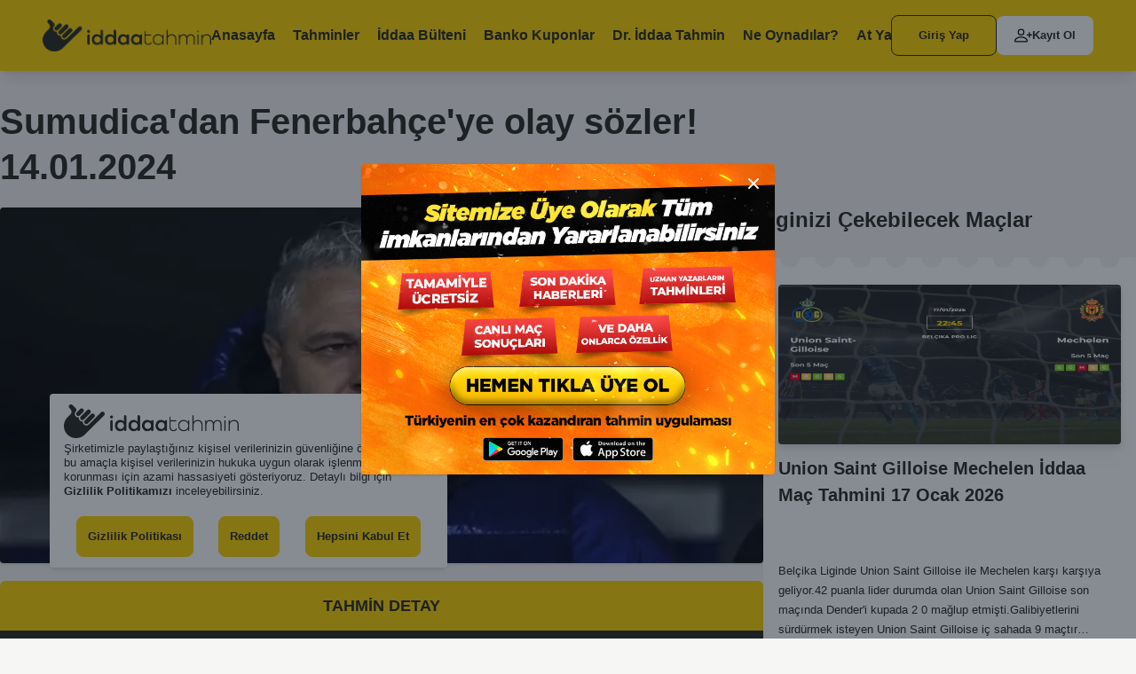

--- FILE ---
content_type: text/html; charset=utf-8
request_url: https://www.google.com/recaptcha/api2/anchor?ar=1&k=6Leki7oSAAAAADf_Fy8xYLJQ6uuS7_N7Vk_bVaI3&co=aHR0cHM6Ly93d3cuaWRkYWF0YWhtaW4xMS5jb206NDQz&hl=en&v=PoyoqOPhxBO7pBk68S4YbpHZ&size=normal&anchor-ms=20000&execute-ms=30000&cb=ab2mehfyy7uq
body_size: 49621
content:
<!DOCTYPE HTML><html dir="ltr" lang="en"><head><meta http-equiv="Content-Type" content="text/html; charset=UTF-8">
<meta http-equiv="X-UA-Compatible" content="IE=edge">
<title>reCAPTCHA</title>
<style type="text/css">
/* cyrillic-ext */
@font-face {
  font-family: 'Roboto';
  font-style: normal;
  font-weight: 400;
  font-stretch: 100%;
  src: url(//fonts.gstatic.com/s/roboto/v48/KFO7CnqEu92Fr1ME7kSn66aGLdTylUAMa3GUBHMdazTgWw.woff2) format('woff2');
  unicode-range: U+0460-052F, U+1C80-1C8A, U+20B4, U+2DE0-2DFF, U+A640-A69F, U+FE2E-FE2F;
}
/* cyrillic */
@font-face {
  font-family: 'Roboto';
  font-style: normal;
  font-weight: 400;
  font-stretch: 100%;
  src: url(//fonts.gstatic.com/s/roboto/v48/KFO7CnqEu92Fr1ME7kSn66aGLdTylUAMa3iUBHMdazTgWw.woff2) format('woff2');
  unicode-range: U+0301, U+0400-045F, U+0490-0491, U+04B0-04B1, U+2116;
}
/* greek-ext */
@font-face {
  font-family: 'Roboto';
  font-style: normal;
  font-weight: 400;
  font-stretch: 100%;
  src: url(//fonts.gstatic.com/s/roboto/v48/KFO7CnqEu92Fr1ME7kSn66aGLdTylUAMa3CUBHMdazTgWw.woff2) format('woff2');
  unicode-range: U+1F00-1FFF;
}
/* greek */
@font-face {
  font-family: 'Roboto';
  font-style: normal;
  font-weight: 400;
  font-stretch: 100%;
  src: url(//fonts.gstatic.com/s/roboto/v48/KFO7CnqEu92Fr1ME7kSn66aGLdTylUAMa3-UBHMdazTgWw.woff2) format('woff2');
  unicode-range: U+0370-0377, U+037A-037F, U+0384-038A, U+038C, U+038E-03A1, U+03A3-03FF;
}
/* math */
@font-face {
  font-family: 'Roboto';
  font-style: normal;
  font-weight: 400;
  font-stretch: 100%;
  src: url(//fonts.gstatic.com/s/roboto/v48/KFO7CnqEu92Fr1ME7kSn66aGLdTylUAMawCUBHMdazTgWw.woff2) format('woff2');
  unicode-range: U+0302-0303, U+0305, U+0307-0308, U+0310, U+0312, U+0315, U+031A, U+0326-0327, U+032C, U+032F-0330, U+0332-0333, U+0338, U+033A, U+0346, U+034D, U+0391-03A1, U+03A3-03A9, U+03B1-03C9, U+03D1, U+03D5-03D6, U+03F0-03F1, U+03F4-03F5, U+2016-2017, U+2034-2038, U+203C, U+2040, U+2043, U+2047, U+2050, U+2057, U+205F, U+2070-2071, U+2074-208E, U+2090-209C, U+20D0-20DC, U+20E1, U+20E5-20EF, U+2100-2112, U+2114-2115, U+2117-2121, U+2123-214F, U+2190, U+2192, U+2194-21AE, U+21B0-21E5, U+21F1-21F2, U+21F4-2211, U+2213-2214, U+2216-22FF, U+2308-230B, U+2310, U+2319, U+231C-2321, U+2336-237A, U+237C, U+2395, U+239B-23B7, U+23D0, U+23DC-23E1, U+2474-2475, U+25AF, U+25B3, U+25B7, U+25BD, U+25C1, U+25CA, U+25CC, U+25FB, U+266D-266F, U+27C0-27FF, U+2900-2AFF, U+2B0E-2B11, U+2B30-2B4C, U+2BFE, U+3030, U+FF5B, U+FF5D, U+1D400-1D7FF, U+1EE00-1EEFF;
}
/* symbols */
@font-face {
  font-family: 'Roboto';
  font-style: normal;
  font-weight: 400;
  font-stretch: 100%;
  src: url(//fonts.gstatic.com/s/roboto/v48/KFO7CnqEu92Fr1ME7kSn66aGLdTylUAMaxKUBHMdazTgWw.woff2) format('woff2');
  unicode-range: U+0001-000C, U+000E-001F, U+007F-009F, U+20DD-20E0, U+20E2-20E4, U+2150-218F, U+2190, U+2192, U+2194-2199, U+21AF, U+21E6-21F0, U+21F3, U+2218-2219, U+2299, U+22C4-22C6, U+2300-243F, U+2440-244A, U+2460-24FF, U+25A0-27BF, U+2800-28FF, U+2921-2922, U+2981, U+29BF, U+29EB, U+2B00-2BFF, U+4DC0-4DFF, U+FFF9-FFFB, U+10140-1018E, U+10190-1019C, U+101A0, U+101D0-101FD, U+102E0-102FB, U+10E60-10E7E, U+1D2C0-1D2D3, U+1D2E0-1D37F, U+1F000-1F0FF, U+1F100-1F1AD, U+1F1E6-1F1FF, U+1F30D-1F30F, U+1F315, U+1F31C, U+1F31E, U+1F320-1F32C, U+1F336, U+1F378, U+1F37D, U+1F382, U+1F393-1F39F, U+1F3A7-1F3A8, U+1F3AC-1F3AF, U+1F3C2, U+1F3C4-1F3C6, U+1F3CA-1F3CE, U+1F3D4-1F3E0, U+1F3ED, U+1F3F1-1F3F3, U+1F3F5-1F3F7, U+1F408, U+1F415, U+1F41F, U+1F426, U+1F43F, U+1F441-1F442, U+1F444, U+1F446-1F449, U+1F44C-1F44E, U+1F453, U+1F46A, U+1F47D, U+1F4A3, U+1F4B0, U+1F4B3, U+1F4B9, U+1F4BB, U+1F4BF, U+1F4C8-1F4CB, U+1F4D6, U+1F4DA, U+1F4DF, U+1F4E3-1F4E6, U+1F4EA-1F4ED, U+1F4F7, U+1F4F9-1F4FB, U+1F4FD-1F4FE, U+1F503, U+1F507-1F50B, U+1F50D, U+1F512-1F513, U+1F53E-1F54A, U+1F54F-1F5FA, U+1F610, U+1F650-1F67F, U+1F687, U+1F68D, U+1F691, U+1F694, U+1F698, U+1F6AD, U+1F6B2, U+1F6B9-1F6BA, U+1F6BC, U+1F6C6-1F6CF, U+1F6D3-1F6D7, U+1F6E0-1F6EA, U+1F6F0-1F6F3, U+1F6F7-1F6FC, U+1F700-1F7FF, U+1F800-1F80B, U+1F810-1F847, U+1F850-1F859, U+1F860-1F887, U+1F890-1F8AD, U+1F8B0-1F8BB, U+1F8C0-1F8C1, U+1F900-1F90B, U+1F93B, U+1F946, U+1F984, U+1F996, U+1F9E9, U+1FA00-1FA6F, U+1FA70-1FA7C, U+1FA80-1FA89, U+1FA8F-1FAC6, U+1FACE-1FADC, U+1FADF-1FAE9, U+1FAF0-1FAF8, U+1FB00-1FBFF;
}
/* vietnamese */
@font-face {
  font-family: 'Roboto';
  font-style: normal;
  font-weight: 400;
  font-stretch: 100%;
  src: url(//fonts.gstatic.com/s/roboto/v48/KFO7CnqEu92Fr1ME7kSn66aGLdTylUAMa3OUBHMdazTgWw.woff2) format('woff2');
  unicode-range: U+0102-0103, U+0110-0111, U+0128-0129, U+0168-0169, U+01A0-01A1, U+01AF-01B0, U+0300-0301, U+0303-0304, U+0308-0309, U+0323, U+0329, U+1EA0-1EF9, U+20AB;
}
/* latin-ext */
@font-face {
  font-family: 'Roboto';
  font-style: normal;
  font-weight: 400;
  font-stretch: 100%;
  src: url(//fonts.gstatic.com/s/roboto/v48/KFO7CnqEu92Fr1ME7kSn66aGLdTylUAMa3KUBHMdazTgWw.woff2) format('woff2');
  unicode-range: U+0100-02BA, U+02BD-02C5, U+02C7-02CC, U+02CE-02D7, U+02DD-02FF, U+0304, U+0308, U+0329, U+1D00-1DBF, U+1E00-1E9F, U+1EF2-1EFF, U+2020, U+20A0-20AB, U+20AD-20C0, U+2113, U+2C60-2C7F, U+A720-A7FF;
}
/* latin */
@font-face {
  font-family: 'Roboto';
  font-style: normal;
  font-weight: 400;
  font-stretch: 100%;
  src: url(//fonts.gstatic.com/s/roboto/v48/KFO7CnqEu92Fr1ME7kSn66aGLdTylUAMa3yUBHMdazQ.woff2) format('woff2');
  unicode-range: U+0000-00FF, U+0131, U+0152-0153, U+02BB-02BC, U+02C6, U+02DA, U+02DC, U+0304, U+0308, U+0329, U+2000-206F, U+20AC, U+2122, U+2191, U+2193, U+2212, U+2215, U+FEFF, U+FFFD;
}
/* cyrillic-ext */
@font-face {
  font-family: 'Roboto';
  font-style: normal;
  font-weight: 500;
  font-stretch: 100%;
  src: url(//fonts.gstatic.com/s/roboto/v48/KFO7CnqEu92Fr1ME7kSn66aGLdTylUAMa3GUBHMdazTgWw.woff2) format('woff2');
  unicode-range: U+0460-052F, U+1C80-1C8A, U+20B4, U+2DE0-2DFF, U+A640-A69F, U+FE2E-FE2F;
}
/* cyrillic */
@font-face {
  font-family: 'Roboto';
  font-style: normal;
  font-weight: 500;
  font-stretch: 100%;
  src: url(//fonts.gstatic.com/s/roboto/v48/KFO7CnqEu92Fr1ME7kSn66aGLdTylUAMa3iUBHMdazTgWw.woff2) format('woff2');
  unicode-range: U+0301, U+0400-045F, U+0490-0491, U+04B0-04B1, U+2116;
}
/* greek-ext */
@font-face {
  font-family: 'Roboto';
  font-style: normal;
  font-weight: 500;
  font-stretch: 100%;
  src: url(//fonts.gstatic.com/s/roboto/v48/KFO7CnqEu92Fr1ME7kSn66aGLdTylUAMa3CUBHMdazTgWw.woff2) format('woff2');
  unicode-range: U+1F00-1FFF;
}
/* greek */
@font-face {
  font-family: 'Roboto';
  font-style: normal;
  font-weight: 500;
  font-stretch: 100%;
  src: url(//fonts.gstatic.com/s/roboto/v48/KFO7CnqEu92Fr1ME7kSn66aGLdTylUAMa3-UBHMdazTgWw.woff2) format('woff2');
  unicode-range: U+0370-0377, U+037A-037F, U+0384-038A, U+038C, U+038E-03A1, U+03A3-03FF;
}
/* math */
@font-face {
  font-family: 'Roboto';
  font-style: normal;
  font-weight: 500;
  font-stretch: 100%;
  src: url(//fonts.gstatic.com/s/roboto/v48/KFO7CnqEu92Fr1ME7kSn66aGLdTylUAMawCUBHMdazTgWw.woff2) format('woff2');
  unicode-range: U+0302-0303, U+0305, U+0307-0308, U+0310, U+0312, U+0315, U+031A, U+0326-0327, U+032C, U+032F-0330, U+0332-0333, U+0338, U+033A, U+0346, U+034D, U+0391-03A1, U+03A3-03A9, U+03B1-03C9, U+03D1, U+03D5-03D6, U+03F0-03F1, U+03F4-03F5, U+2016-2017, U+2034-2038, U+203C, U+2040, U+2043, U+2047, U+2050, U+2057, U+205F, U+2070-2071, U+2074-208E, U+2090-209C, U+20D0-20DC, U+20E1, U+20E5-20EF, U+2100-2112, U+2114-2115, U+2117-2121, U+2123-214F, U+2190, U+2192, U+2194-21AE, U+21B0-21E5, U+21F1-21F2, U+21F4-2211, U+2213-2214, U+2216-22FF, U+2308-230B, U+2310, U+2319, U+231C-2321, U+2336-237A, U+237C, U+2395, U+239B-23B7, U+23D0, U+23DC-23E1, U+2474-2475, U+25AF, U+25B3, U+25B7, U+25BD, U+25C1, U+25CA, U+25CC, U+25FB, U+266D-266F, U+27C0-27FF, U+2900-2AFF, U+2B0E-2B11, U+2B30-2B4C, U+2BFE, U+3030, U+FF5B, U+FF5D, U+1D400-1D7FF, U+1EE00-1EEFF;
}
/* symbols */
@font-face {
  font-family: 'Roboto';
  font-style: normal;
  font-weight: 500;
  font-stretch: 100%;
  src: url(//fonts.gstatic.com/s/roboto/v48/KFO7CnqEu92Fr1ME7kSn66aGLdTylUAMaxKUBHMdazTgWw.woff2) format('woff2');
  unicode-range: U+0001-000C, U+000E-001F, U+007F-009F, U+20DD-20E0, U+20E2-20E4, U+2150-218F, U+2190, U+2192, U+2194-2199, U+21AF, U+21E6-21F0, U+21F3, U+2218-2219, U+2299, U+22C4-22C6, U+2300-243F, U+2440-244A, U+2460-24FF, U+25A0-27BF, U+2800-28FF, U+2921-2922, U+2981, U+29BF, U+29EB, U+2B00-2BFF, U+4DC0-4DFF, U+FFF9-FFFB, U+10140-1018E, U+10190-1019C, U+101A0, U+101D0-101FD, U+102E0-102FB, U+10E60-10E7E, U+1D2C0-1D2D3, U+1D2E0-1D37F, U+1F000-1F0FF, U+1F100-1F1AD, U+1F1E6-1F1FF, U+1F30D-1F30F, U+1F315, U+1F31C, U+1F31E, U+1F320-1F32C, U+1F336, U+1F378, U+1F37D, U+1F382, U+1F393-1F39F, U+1F3A7-1F3A8, U+1F3AC-1F3AF, U+1F3C2, U+1F3C4-1F3C6, U+1F3CA-1F3CE, U+1F3D4-1F3E0, U+1F3ED, U+1F3F1-1F3F3, U+1F3F5-1F3F7, U+1F408, U+1F415, U+1F41F, U+1F426, U+1F43F, U+1F441-1F442, U+1F444, U+1F446-1F449, U+1F44C-1F44E, U+1F453, U+1F46A, U+1F47D, U+1F4A3, U+1F4B0, U+1F4B3, U+1F4B9, U+1F4BB, U+1F4BF, U+1F4C8-1F4CB, U+1F4D6, U+1F4DA, U+1F4DF, U+1F4E3-1F4E6, U+1F4EA-1F4ED, U+1F4F7, U+1F4F9-1F4FB, U+1F4FD-1F4FE, U+1F503, U+1F507-1F50B, U+1F50D, U+1F512-1F513, U+1F53E-1F54A, U+1F54F-1F5FA, U+1F610, U+1F650-1F67F, U+1F687, U+1F68D, U+1F691, U+1F694, U+1F698, U+1F6AD, U+1F6B2, U+1F6B9-1F6BA, U+1F6BC, U+1F6C6-1F6CF, U+1F6D3-1F6D7, U+1F6E0-1F6EA, U+1F6F0-1F6F3, U+1F6F7-1F6FC, U+1F700-1F7FF, U+1F800-1F80B, U+1F810-1F847, U+1F850-1F859, U+1F860-1F887, U+1F890-1F8AD, U+1F8B0-1F8BB, U+1F8C0-1F8C1, U+1F900-1F90B, U+1F93B, U+1F946, U+1F984, U+1F996, U+1F9E9, U+1FA00-1FA6F, U+1FA70-1FA7C, U+1FA80-1FA89, U+1FA8F-1FAC6, U+1FACE-1FADC, U+1FADF-1FAE9, U+1FAF0-1FAF8, U+1FB00-1FBFF;
}
/* vietnamese */
@font-face {
  font-family: 'Roboto';
  font-style: normal;
  font-weight: 500;
  font-stretch: 100%;
  src: url(//fonts.gstatic.com/s/roboto/v48/KFO7CnqEu92Fr1ME7kSn66aGLdTylUAMa3OUBHMdazTgWw.woff2) format('woff2');
  unicode-range: U+0102-0103, U+0110-0111, U+0128-0129, U+0168-0169, U+01A0-01A1, U+01AF-01B0, U+0300-0301, U+0303-0304, U+0308-0309, U+0323, U+0329, U+1EA0-1EF9, U+20AB;
}
/* latin-ext */
@font-face {
  font-family: 'Roboto';
  font-style: normal;
  font-weight: 500;
  font-stretch: 100%;
  src: url(//fonts.gstatic.com/s/roboto/v48/KFO7CnqEu92Fr1ME7kSn66aGLdTylUAMa3KUBHMdazTgWw.woff2) format('woff2');
  unicode-range: U+0100-02BA, U+02BD-02C5, U+02C7-02CC, U+02CE-02D7, U+02DD-02FF, U+0304, U+0308, U+0329, U+1D00-1DBF, U+1E00-1E9F, U+1EF2-1EFF, U+2020, U+20A0-20AB, U+20AD-20C0, U+2113, U+2C60-2C7F, U+A720-A7FF;
}
/* latin */
@font-face {
  font-family: 'Roboto';
  font-style: normal;
  font-weight: 500;
  font-stretch: 100%;
  src: url(//fonts.gstatic.com/s/roboto/v48/KFO7CnqEu92Fr1ME7kSn66aGLdTylUAMa3yUBHMdazQ.woff2) format('woff2');
  unicode-range: U+0000-00FF, U+0131, U+0152-0153, U+02BB-02BC, U+02C6, U+02DA, U+02DC, U+0304, U+0308, U+0329, U+2000-206F, U+20AC, U+2122, U+2191, U+2193, U+2212, U+2215, U+FEFF, U+FFFD;
}
/* cyrillic-ext */
@font-face {
  font-family: 'Roboto';
  font-style: normal;
  font-weight: 900;
  font-stretch: 100%;
  src: url(//fonts.gstatic.com/s/roboto/v48/KFO7CnqEu92Fr1ME7kSn66aGLdTylUAMa3GUBHMdazTgWw.woff2) format('woff2');
  unicode-range: U+0460-052F, U+1C80-1C8A, U+20B4, U+2DE0-2DFF, U+A640-A69F, U+FE2E-FE2F;
}
/* cyrillic */
@font-face {
  font-family: 'Roboto';
  font-style: normal;
  font-weight: 900;
  font-stretch: 100%;
  src: url(//fonts.gstatic.com/s/roboto/v48/KFO7CnqEu92Fr1ME7kSn66aGLdTylUAMa3iUBHMdazTgWw.woff2) format('woff2');
  unicode-range: U+0301, U+0400-045F, U+0490-0491, U+04B0-04B1, U+2116;
}
/* greek-ext */
@font-face {
  font-family: 'Roboto';
  font-style: normal;
  font-weight: 900;
  font-stretch: 100%;
  src: url(//fonts.gstatic.com/s/roboto/v48/KFO7CnqEu92Fr1ME7kSn66aGLdTylUAMa3CUBHMdazTgWw.woff2) format('woff2');
  unicode-range: U+1F00-1FFF;
}
/* greek */
@font-face {
  font-family: 'Roboto';
  font-style: normal;
  font-weight: 900;
  font-stretch: 100%;
  src: url(//fonts.gstatic.com/s/roboto/v48/KFO7CnqEu92Fr1ME7kSn66aGLdTylUAMa3-UBHMdazTgWw.woff2) format('woff2');
  unicode-range: U+0370-0377, U+037A-037F, U+0384-038A, U+038C, U+038E-03A1, U+03A3-03FF;
}
/* math */
@font-face {
  font-family: 'Roboto';
  font-style: normal;
  font-weight: 900;
  font-stretch: 100%;
  src: url(//fonts.gstatic.com/s/roboto/v48/KFO7CnqEu92Fr1ME7kSn66aGLdTylUAMawCUBHMdazTgWw.woff2) format('woff2');
  unicode-range: U+0302-0303, U+0305, U+0307-0308, U+0310, U+0312, U+0315, U+031A, U+0326-0327, U+032C, U+032F-0330, U+0332-0333, U+0338, U+033A, U+0346, U+034D, U+0391-03A1, U+03A3-03A9, U+03B1-03C9, U+03D1, U+03D5-03D6, U+03F0-03F1, U+03F4-03F5, U+2016-2017, U+2034-2038, U+203C, U+2040, U+2043, U+2047, U+2050, U+2057, U+205F, U+2070-2071, U+2074-208E, U+2090-209C, U+20D0-20DC, U+20E1, U+20E5-20EF, U+2100-2112, U+2114-2115, U+2117-2121, U+2123-214F, U+2190, U+2192, U+2194-21AE, U+21B0-21E5, U+21F1-21F2, U+21F4-2211, U+2213-2214, U+2216-22FF, U+2308-230B, U+2310, U+2319, U+231C-2321, U+2336-237A, U+237C, U+2395, U+239B-23B7, U+23D0, U+23DC-23E1, U+2474-2475, U+25AF, U+25B3, U+25B7, U+25BD, U+25C1, U+25CA, U+25CC, U+25FB, U+266D-266F, U+27C0-27FF, U+2900-2AFF, U+2B0E-2B11, U+2B30-2B4C, U+2BFE, U+3030, U+FF5B, U+FF5D, U+1D400-1D7FF, U+1EE00-1EEFF;
}
/* symbols */
@font-face {
  font-family: 'Roboto';
  font-style: normal;
  font-weight: 900;
  font-stretch: 100%;
  src: url(//fonts.gstatic.com/s/roboto/v48/KFO7CnqEu92Fr1ME7kSn66aGLdTylUAMaxKUBHMdazTgWw.woff2) format('woff2');
  unicode-range: U+0001-000C, U+000E-001F, U+007F-009F, U+20DD-20E0, U+20E2-20E4, U+2150-218F, U+2190, U+2192, U+2194-2199, U+21AF, U+21E6-21F0, U+21F3, U+2218-2219, U+2299, U+22C4-22C6, U+2300-243F, U+2440-244A, U+2460-24FF, U+25A0-27BF, U+2800-28FF, U+2921-2922, U+2981, U+29BF, U+29EB, U+2B00-2BFF, U+4DC0-4DFF, U+FFF9-FFFB, U+10140-1018E, U+10190-1019C, U+101A0, U+101D0-101FD, U+102E0-102FB, U+10E60-10E7E, U+1D2C0-1D2D3, U+1D2E0-1D37F, U+1F000-1F0FF, U+1F100-1F1AD, U+1F1E6-1F1FF, U+1F30D-1F30F, U+1F315, U+1F31C, U+1F31E, U+1F320-1F32C, U+1F336, U+1F378, U+1F37D, U+1F382, U+1F393-1F39F, U+1F3A7-1F3A8, U+1F3AC-1F3AF, U+1F3C2, U+1F3C4-1F3C6, U+1F3CA-1F3CE, U+1F3D4-1F3E0, U+1F3ED, U+1F3F1-1F3F3, U+1F3F5-1F3F7, U+1F408, U+1F415, U+1F41F, U+1F426, U+1F43F, U+1F441-1F442, U+1F444, U+1F446-1F449, U+1F44C-1F44E, U+1F453, U+1F46A, U+1F47D, U+1F4A3, U+1F4B0, U+1F4B3, U+1F4B9, U+1F4BB, U+1F4BF, U+1F4C8-1F4CB, U+1F4D6, U+1F4DA, U+1F4DF, U+1F4E3-1F4E6, U+1F4EA-1F4ED, U+1F4F7, U+1F4F9-1F4FB, U+1F4FD-1F4FE, U+1F503, U+1F507-1F50B, U+1F50D, U+1F512-1F513, U+1F53E-1F54A, U+1F54F-1F5FA, U+1F610, U+1F650-1F67F, U+1F687, U+1F68D, U+1F691, U+1F694, U+1F698, U+1F6AD, U+1F6B2, U+1F6B9-1F6BA, U+1F6BC, U+1F6C6-1F6CF, U+1F6D3-1F6D7, U+1F6E0-1F6EA, U+1F6F0-1F6F3, U+1F6F7-1F6FC, U+1F700-1F7FF, U+1F800-1F80B, U+1F810-1F847, U+1F850-1F859, U+1F860-1F887, U+1F890-1F8AD, U+1F8B0-1F8BB, U+1F8C0-1F8C1, U+1F900-1F90B, U+1F93B, U+1F946, U+1F984, U+1F996, U+1F9E9, U+1FA00-1FA6F, U+1FA70-1FA7C, U+1FA80-1FA89, U+1FA8F-1FAC6, U+1FACE-1FADC, U+1FADF-1FAE9, U+1FAF0-1FAF8, U+1FB00-1FBFF;
}
/* vietnamese */
@font-face {
  font-family: 'Roboto';
  font-style: normal;
  font-weight: 900;
  font-stretch: 100%;
  src: url(//fonts.gstatic.com/s/roboto/v48/KFO7CnqEu92Fr1ME7kSn66aGLdTylUAMa3OUBHMdazTgWw.woff2) format('woff2');
  unicode-range: U+0102-0103, U+0110-0111, U+0128-0129, U+0168-0169, U+01A0-01A1, U+01AF-01B0, U+0300-0301, U+0303-0304, U+0308-0309, U+0323, U+0329, U+1EA0-1EF9, U+20AB;
}
/* latin-ext */
@font-face {
  font-family: 'Roboto';
  font-style: normal;
  font-weight: 900;
  font-stretch: 100%;
  src: url(//fonts.gstatic.com/s/roboto/v48/KFO7CnqEu92Fr1ME7kSn66aGLdTylUAMa3KUBHMdazTgWw.woff2) format('woff2');
  unicode-range: U+0100-02BA, U+02BD-02C5, U+02C7-02CC, U+02CE-02D7, U+02DD-02FF, U+0304, U+0308, U+0329, U+1D00-1DBF, U+1E00-1E9F, U+1EF2-1EFF, U+2020, U+20A0-20AB, U+20AD-20C0, U+2113, U+2C60-2C7F, U+A720-A7FF;
}
/* latin */
@font-face {
  font-family: 'Roboto';
  font-style: normal;
  font-weight: 900;
  font-stretch: 100%;
  src: url(//fonts.gstatic.com/s/roboto/v48/KFO7CnqEu92Fr1ME7kSn66aGLdTylUAMa3yUBHMdazQ.woff2) format('woff2');
  unicode-range: U+0000-00FF, U+0131, U+0152-0153, U+02BB-02BC, U+02C6, U+02DA, U+02DC, U+0304, U+0308, U+0329, U+2000-206F, U+20AC, U+2122, U+2191, U+2193, U+2212, U+2215, U+FEFF, U+FFFD;
}

</style>
<link rel="stylesheet" type="text/css" href="https://www.gstatic.com/recaptcha/releases/PoyoqOPhxBO7pBk68S4YbpHZ/styles__ltr.css">
<script nonce="GYO1hYJaQLsMwkksbYdroA" type="text/javascript">window['__recaptcha_api'] = 'https://www.google.com/recaptcha/api2/';</script>
<script type="text/javascript" src="https://www.gstatic.com/recaptcha/releases/PoyoqOPhxBO7pBk68S4YbpHZ/recaptcha__en.js" nonce="GYO1hYJaQLsMwkksbYdroA">
      
    </script></head>
<body><div id="rc-anchor-alert" class="rc-anchor-alert"></div>
<input type="hidden" id="recaptcha-token" value="[base64]">
<script type="text/javascript" nonce="GYO1hYJaQLsMwkksbYdroA">
      recaptcha.anchor.Main.init("[\x22ainput\x22,[\x22bgdata\x22,\x22\x22,\[base64]/[base64]/[base64]/[base64]/[base64]/[base64]/[base64]/[base64]/[base64]/[base64]\\u003d\x22,\[base64]\\u003d\\u003d\x22,\x22w6Ziw44Cw6rDsTbCiCMNwokpdjDDrcK+AR7DoMKlOTfCr8OEacKOSRzDi8Kuw6HCjXUpM8O0w4fCoR85w5ZhwrjDgC0Rw5o8dRlofcOFwpNDw5Afw7crA3tBw78+wpd4VGg/LcO0w6TDl3Bew4lNVwgcZ0/DvMKjw6Vue8OTGcOPMcORKsKWwrHChwU9w4nCkcKoDsKDw6FyCsOjXyRoEENswrR0wrJrKsO7J2bDtRwFJsOfwq/DmcKtw5g/[base64]/Cg1lHcGtXQMOeMll6VEPDiX7Cv8OGwpTClcOWN1/Ci0HChSkiXw7CjMOMw7l9w4FBwr5NwoRqYBTCsGbDnsOlScONKcK+QSApwqHCsGkHw73CqmrCrsO8X8O4bTrCpMOBwr7Dr8Kcw4oBw7/CnMOSwrHCu0h/wrh7J2rDg8Kzw4rCr8KQSCMYNxAmwqkpWsKdwpNMHcOTwqrDocOawpbDmMKjw5NJw67DtsOOw6Rxwrtgwo7CkwAAR8K/[base64]/[base64]/J8KQwqlwwoVcwpF/e8KFwoLCusOpwqY0PMKUbMOUbwrDjcKowrfDgsKUwrXCiGxNNsKHwqLCuFE3w5LDr8OrHcO+w6jCuMOfVn5zw7zCkTMCwpzCkMK+RncIX8OMciDDt8O7wr3DjA95IsKKAUPDqcKjfSA2XsO2QENTw6LCh3URw5ZeAG3Dm8KHwpfCpMOow47DgsOOTcO/w47CsMK4YsO5wqLDhsKowoDDhQM+KMOAwqPDkcOvw6MOOQAJVsOBw43DrBJaw6t8wqXDqFRbwqHDtmzCtMKOw5XDs8KcwrnCucKNQcO9FcKzAcOMw51rwrtFw4BRw4PCscOzw4cSS8KqEkvDow/[base64]/CpAIyDsOvD0nDssKObm3CqFlYUlDDnAbDt2TDtsK1wqxswrBmbhXDljsKwpLCn8Kuw5ddUMKCSyjDlBbDrcOYw4M+XMOBw7hARMOowo7DpMKpw7zDrcKFwrVkw7weccOpwr8kwpHCtxBoMcOMw5LCvgBjwpfCrMKCEzhFw6Vxwp/CncK1wrM/eMKpwqg+wp/DssKAGsOaRMO6w4gbERPClMO3w45/AhbDhVvCrB8Pw4jCgns0woPCv8OrNcKLIBUZw4DDg8KIJEXDj8KnL2nDq23DrGPDigx1AcOJJcOCXMKfw4o4w4RVwpjCnMOIwrPCuSTCkcOWwrYLw4zDp1HDg3BiNhAAFTrChMKmw5wMHsOPw5xXwrVUwqMkdMK1w43CksO2chglOcOCwrZjw4/[base64]/DhSsVwoTCk8KbHHIzwqMCw7nDrcOjwpsdDcKLbMKrw68wwrpVdMKQw4rClsOZw75NVMOkaSzClgnDlMKgY1rCuiJlKsOxwrkuw7/CqMKvCgHCiC0BOsKgFcKWJi0Hw5Y0MMOcHcOKYcOqwo1Ywo5Ka8O1w6cWIiVUwodZX8KCwr5kw5xtw77Cm05AE8Oqwqgkw7Q9w4rChsOdwpbCkMOcfcK5dz8Ew4FIT8OYw7/[base64]/[base64]/[base64]/[base64]/DsMOvKV3Dtm/DjMOGFsO7w5vCt0NUwosCZcOXRRQvU8Oaw4V9wp/DhyUBWMOPCk50w4fDm8KKwr7Dn8KmwrPCiMK3w50IEMKBwoxpw6HCp8KoAE0pw6bDmMK7wovCtsK5WcKnw7ATNHo/w4Yxw7tQMTBPw6w7McKowqUTViTDpBhnfXvCh8Klw6nDgMOow7JaMkXCjFHCtjzDnMOCLjXDgw/CuMKlw6VDwqnDkMK5dcKjwqsjOwZ5wq/Ds8KFfgRNP8OZO8OVAlHDk8O8wrh8KsOQMxwvwqXCjMOcTMKMw5zCoE/Cg2AySAw2ekzDtsKqwo/ClG8FZsOtMcOyw6/[base64]/DjsORwrbCrMKeZzLDrXjDs8Oowoc5TD3CicK0w5bCqcKaHsKiw4g7GFTDv2VoH0/[base64]/Cqx5ZwoDDpQ3CkMKmOcKbw7HCjT1fw6lbBMOYw7NCMHHChEhWZcOHwpvDrMKOw53Cogd4woQyICfDgTfCrnbDvsOiYUEdwqXDkMOew5vDmcOGw4nCrcOHXAvCssK3woLDkWg9w6bCu3fDusKxJ8KJwoTCg8K2UzDDtk/ChcKlDcKqwojDvWNkw57Ck8Ogw4VbK8KMTkXCp8OjdGB0w4HCkjlGWsOCwqJbZMKXw7dXwow1w4Mdwq97WcKgw6HCm8KewrTDgMK9PUPDrH/[base64]/DsMOAwr3DuS0RRsORa8Otw40Ad8OPw4HCjjgZw7vCtcOqFRbDtTbCmcKDw5DDkwDDuHIjWcOKaC7DkF7CucONw7M8T8K+fAUAT8KPw73CuQ/CpMKEBsOUwrTCrMKrwoR6VxvDs2rDhwwnw5pgwrbDjMKAw6PCnsKDw5PDuigvX8K+InJ3ZUjDuicuw5/[base64]/DqcKgQQtzw5tuw6dTw5Vzw67Cu8OsQsOCw4XDh8Oeczkcwroqw5chSMOZL3xhwoALwrbCo8OOJyVTLsODwrXCn8OEwqnCpRcmA8OMNsK/[base64]/AyrCjsKmwqXClcOIZMKbVsOGIcOcbTvDt8K6aAE7wrFzK8OIw7YswqPDssKHHg1fw6YWTsKrNcKHAWXCkzXDkcOyLsOAUMKsXMKEaSJEw5Qgw5gEw5x1JcOsw7zCi17DhMO5w4TClsO4w5bCs8KDwq/CmMKuw6rDmjE1UmlqN8Kjwow6fGnDhxDDqDDCkcK5L8Kjw78AccKpSMKtS8KMSElkLcKSIkxuPCDCsHjCpgY1cMOqw7bDssKtw65LAi/[base64]/[base64]/w6jCu8KiwoNfwqjDsRVNwo3Cqy8aZcOBFcK0w7lAwqw1w7LDtsOoQyUYwqkMw5bDuD3Cg1PDrxTCgHsuw4chScKmAjzDshomJk8ab8OXwq/Cok82w5jDpMK8wo/DgUdvZkIKw63CsV7Dl1l8HUBwHcKRwqQ+LsOZw7/Dmh9VB8OgwrfCocKAM8OWIcOnwqZAT8OCJwtkF8O/[base64]/UgnCqSHCn8OsKMKRbEHCl21PUsKUwpJywrdZwo/ClsOSwrrCiMKxKMOcXTfDuMOlwpbCvAc5wrUpTsKmw7hJAsOeMlXDrUvCtilDK8KXcFTDiMKbwpjCjmzDtwvCpcKPeTJlwojCpn/CjmTCtmNTCsK7G8OtI3bCosKOwprDqsKieVLCnmtpA8OgPcOwwqF8w5zCnsOsMsKaw4zCvSrCuFHCiHxSW8KkVnAbw7vCoF94acK8w6XDlkbCrn8wwr1cw74kGXXDtVbDnR7CvQLDnWTCkg/CgMOpw5FOw6ROwoXCv0lMwrJfwobCtWfCvsK4w5DDlsOMVsOzwrxDCx5tw6nCi8Ozw7cMw7/CsMK7NCzDrS7DrFfCvcO/dcOlw6l2wrJ8wrF0w6Urw7UTwrzDk8KxfcK+wrXDo8K0VcKaTsK9PcKyVsO6w6rCiXoKwr02wrYIwrrDoXjDjGjCnQHDpmjDnwHCgWs3U0MpwrDCuxXDuMKDVjEQDC7DtMKqYBzDrSfDuEHCoMKfwpHDpMOMJWnDijkcwoEEwqR3wpRowo5zY8K2UUxUDg/[base64]/[base64]/Dg7DlTrCp8O/w70+HTnDhk5Fwq8Ew6owa0HDn8OzwrZPLWvDmsKHZSzCmGAwwrzCphrCilHCtEoFw73DojfCpkZYEj43w77CvHjDhcKgWTw1cMOTLQXChcO5w67CtTDCvcK4AHFvw6gVw4RZF3XDuCPDj8KWw4wHw4/[base64]/Cl8KZJMObYwgXUgzDhsOowrlJwp09E392w4nCt3bDhMOgw7nClsOGwp7Ci8OJwpEFecKAXzjCqmzDuMO5wp58PcKAOmrCgCjDncONw6TDq8KAex/CusKVGQHClnJYVsOXw7DCv8OLw54mAWVtXFPCkMKKw5cSf8O1RA/DtMO5M0nCicO8wqJEdsKhQMKOV8KcfcKZwq5tw5PCmARUw7hkw5PDpEtCwpjCqjkVw7vDiCRZAMOhw6tiw4HDgwvCh0kRw6fCq8O9w5fDhsOewqVsRmhkfB7CqlJfCsKjQSXCnsK/QCp0VcOawqcCKho+d8OCw7HDsRnDp8OGbcObasO9YsK/[base64]/Cjj1xLh1SS8Knw6YBw6HCssOJZcOGwrVIJsKRT8KIVHdLw63DrSfDtMK5woTCoDPDv0vDrglIQwUMOAUuW8KYwoBEwqldBQQHw5bCox95wq7CnlxBw5MaHFfCm0MQw4fCksKiw6phEj3CslvDo8K7OcKCwoLDoVwUEMK/w6TDrMKnaUA5wpXDqsO6FMOXwqTDqSPCk3Y2d8O7wpnDvMOWI8OEwoNjwoYUM3jDtcKyL1g/ATDDkEnDiMKGw5fChcO7w6/[base64]/w4kUwrc7w7gZT8OTNsKOw7fDtMK9Oi4uw5bDoMONw54qasOow4fCoA3CisO6w7cTw4DDhMKTwrTCncKAw4bDhMKTw6dtw5zDvcOPYn4mS8Okw6TClsOCw4pRPjwwwqVzdELCpHHDr8OXw4vCtMKAVMKgERbDmnRywqgOw4Jlwq/ChRLDk8O5RhDDqV3DocKkwpLDuxnDk3XChcOMwrxiGCDCulUewp1ow5Jgw7BsK8ORDywQw5XCn8KAwqfCnSPCkxzCrkTDlnjCqxkiUsOyUgRXfMKOw73DhykXwrDCrzbDsMKhEMKXF1zDr8Kaw6rCkw/[base64]/[base64]/FsKbIxEMd8KXaXjDhDEmwrgRwqPCu8OxWcKLZcKnwotQwqjCpcOkZcO1S8KQfsO6EVh8w4bCgcOcKh3Ct3DDosKBaXMDaz9AAwXCicOiO8OHw5F1HsKlw5h/F2XCn33CrXbCsVPCs8OtcDrDvMOFPMObw6AmdsKhBg7CusKgLTgleMO8JwhEwpZxVMK8RDDCkMOewq7CnBFNWMKQGTskwrkZw5PCscOBFsKAfsOMwrdawprCk8KCw4PCpCIrAcOGw7lMwrPDpwJ2w4vDvmHCkcK/woJnwonDgyfDoGdQw5t3bMKcw77Ck2jCiMKqwq7Cq8OWw7QLVcOfwogkDcK0WMKoVMKswpvDthRIw4R6RBwEJ2YFTxPCmcKdIwbCqMOWXMOvw5rCpxbDmsKpXgk/C8OIezwxb8O4LxPDvhscL8KVw5jCu8K5HFfDtyHDmMO0wpnCn8KDJMKrw5LCrC3ClMKdw49ewoUSPwbDryE7woImwpN+MB12wqbCtsO2MsOiZQnDv08Jw5jDj8Kaw5HCv1pOw63CisKFdsK4WixxUgPDmUUEQ8KUwoPDsBcpD0d/aCLClVLDhQEPwqwaNljCuwvDomJECsOtw77ChF/Dv8O7RXhiw7p9cUNaw6LDicOCw4MnwpMrw5ZtwoXDkzo9eA3CjGYGY8KuRMKkw6TCumfCuDvCpSY5DsKGwqJfJBbCuMO/wqDCrAbCmcKNw4nDumFVPTvCnD7DgcKww7lSw6jCt31Nwq7DuHMLw63DqW86FMK0RMKvIMK3wp57w6/DvsO3HCnDiTHDsSPCkE7DnXHDnHrCnS3Cr8KNPMOUJ8KWMMKoQmDCuVRrwpXCkkUGOGcfDg7Dr1PCrgXCkcOKER1rwrl0wod4w7fDo8O9VHEXwrbCi8OpwrzDrMK3wqjDk8OlUQbChXs+DcKQw5HDjm0Iwrx9dm/[base64]/wrrCqMKjw5kIWSZZw4PDpURTWi/Cql4pPcKuw545wqrCpxpDwpLDpzfDvcONwpXDrMOBw7nDpcKXwpVKWcO4ACLCq8OVP8KcU8K5wpEkw6bDpXYHwojDgWpdw4HDllVzY0rDtGfCrcOLwoDDkcOpw4VsOQN0w7XCicKTZsKfw5h/wrXCnsOrw77Ct8KPD8Oiw4bCtmY6w5socBIjw45oVcOyfSFLw7EbwqzCvkMdw6bCm8KHGTx9UQ3DjXbCp8KXw7bDisKlwo5KHG1Dwo/DuT7CjsKpXkNewozCgcKTw58aLHw4w4TDhBzCrcKYwpEzYsK6WMOEwpDCtmnDrsOrw5dQwosVG8Oxw5o8Y8KIw5XCncKQwqHCkBnDsMKywoV6wq1lwqZFa8Kewo9ewrLDiQd4CR3Dp8OCwoN/az8zwobDqDjCnsO8w4A6w4jDgw3DtjlxVUnDkXTDvkIranPDtyLCjcKGwoXCjMKSw4M3RcOgUsOAw43DlnnCjlvCnzPDnzPDpCjCi8O0wqA+w5NQwrd4SiPDkcOZwrfDkMO5w63ChELCnsK/wqJAExAYwqB/w4sxQSzCpsO4w413w7I8NEvDssKhV8OgcFwcw7NTN1XDg8Kzw5rCvMKcXyrCuC/CnsOeQsOfP8KDw4TCoMKpI00Rwo/[base64]/CuyLDsgDDrWpJO8OeME4hwq7Ct8OAJsOzIE4OYsKYw78qw6DDhMO+T8Kpe27DvA7Ch8K6LsOvD8K7w6kWw6LCviogAMKxwrMOwotCwqpbw5J+w589wpvDm8KAd3XDh1NZRw/[base64]/Cg8KyFcO0EsKwwqBKbMKnKsOXwoMaNXQkFBIgwr3Dr33Cs18CDMO5d2zDjsKoPmXChsKDGsK0w6VCBH/CpBVPdiDCn3VqwpZVwqTDoGYVw4UaO8KCDm80OcOjw4gOwpR8dwhmKsOaw70MXMKUUsKOV8O2S2fCmsOhw7Bcw5zDjcOaw6PDi8OwTDzDu8KOKcOiAMKLAFXDtgjDnsObw4PClMObw4t8wqDDkMOHw6/[base64]/DqcOYPMKedcKMRyoNwpslwqnDgcO/wq5CFMO2w4lFf8ONwowBw5UlfQJ9w7XDk8Kxwp3CncO9I8Kuw6pOwo/[base64]/DiMOLwokOw4rDgsOABsKGTzvDlS7Cskplwr7DlsK3w7kWaGN+YcOmaXrDqsOnwrrDoSdLW8O3FxHDh3BEwr/ClcKUdkHDtnNawpHDjy7CshF9AGfCiRUcOQA8M8KXwrfDuwzDjcK2cDkCwqhNwoDCuFFfHsOeMyTDnXYAw4/[base64]/CjsKSwpvDvMOGw53DngzCqlzDvMKZwp50wpLCmMOFD1daQMOdw7PDkmjCiiDCiELDrMKtGUwdR1sganVow4QKw5gIwq/Cg8Kvwq1pw5rDvnvCimPDuxM4HsKWTB5IA8KvE8KzwobDu8KYblF5w7jDosKOwoFEw6zDoMKnTGXDm8K4bwPDmnQ/[base64]/JcO8Dz9ybMOEwokSPARRX2rCksOjw48fw5/DvQHDggk9fHl6wo1BwqDDsMOnwowSwo7CvTrDv8O3NMOLw7jDlcO+fD7Doj3DgMOiwqonThQfwoYCwpNywpvCt0vDt2sPGMOYUQZhwqzDhRPCuMOuDMKFH8OkAsKZw5XClsKLw71kEzFqw43DscOlw5TDscKhw7AiaMOLcsOYw7F7wovDgH/CoMKGw4LCgV7Dt2p3KDnDjsKcw4kLw7nDglvCqcOcXcKLCcKew4bDtMO/w7hAwoDDuBbClcKxw7PCkn3DgsOtFsOnS8KxcDjDt8KZbsKEZWR4woodw6PDsG7CjsOAw7JVw6EOdV0pw7rDhsORwrzDicOvwqHCjcKgw5Y5w5tTI8KVE8ONw7/Cv8Okw6DCkMOaw5RRwqXDnjhLYG4wRsK2w7k1w63DrHHDtjTCv8OcwpPDshvCqsOdw4VNw7/[base64]/DgFx/wqBAGS7DuDFpwpbDgRnDtQsnO0ARw6rCk0JSeMOYwoQNwrzDoSsow6PCpSotccOFW8OMRcK0AMKAWUjDvHJxw73CuRLDugdTQsK5w7UBwr3DmcOxZMKPDlbCq8O5XcOTUcK+wqXDq8KuKQlMf8OtwonCn0bCiWAiwo8rcsKQwqjChsONRCYudcOrw6bDi1coYsK8w7/CuF7Ds8OEw5t+YSRawrPDj2jCn8OMw7g/woHDu8K4wp/Do0haZ3PCncKSCMKhwpvCqsKpwpQ2w4rDtcKBMHDCgcKQex3CqcK2fy/CogfCpcOIZwvCgiLCh8Ksw4xhe8OLGcKeCcKOPRTDscOybsK9KsO7F8OkwoDDi8KoBR5fwp3DjMOmKwzCgMO+N8KcJcONw6tswq9xUcKvwpDDmMOqZ8KoBAfCpxrCs8OXw6sgwrlww69zw5/ChlbDm2vCoxnDtQDDisOKCMKIwoXCi8KwwpPDosO0w5jDqGYmAcOnf3DDkAEBw6HCvCd9w7ljG3TCgg7DmFbDtsOYdsKGM8KZVcOEcEdGHDdowq9hE8OAwrnDoGVzwokGw6bCh8KJRsKjw7Bvw53DpQrCoBwVLADDr1HDtgA/[base64]/[base64]/bsOkwrfDh8K5wpDCnFbCkcObw7JSGgfCrMK7RsOcwpzCkgRKwr3ClcOSwo0uHsOPwqZaL8KkOiXCvMOpIh7Dh1XCmirCjh/Di8Oew7sKwrPDr2FXECVYw5XDgU/CrBN4P3MdDMOLYsKnYWvDpsO4MnMlJz7DlWHDu8Oyw710wqbDksK9w6pYw5Afw5/Cu1jDmsKDS3zCoFHCp2gLwpTDhcKdw6JDWMKiw4zCpVA/[base64]/CmW8FLcOKwpg0w6hDwo/DocKAw7Q7RcOKLTcawrZgw4bClcKSdzRzCycew458wqIEwqPCqGnCrsOOw5UsI8K+wobCi1DCikvDusKRWzfDtQB9PDLDg8K/QQIJXCjDnsO3VxFAacOzw79IB8Onw6fCjwnDjUB/w7xPHWxIw7MweVfDrn7CiwzDocO6w6nCnnEGJUfCjSQ1w4vCh8KHY2dxHU/DrDcCd8KwwrbCpETCrBrCt8OWwpjDghzCtGvCm8OuwqfDn8K6VMO+wqNGNFYce0HCtV3CnE5uw43DjMOgcC4cFMO2wqXCvRrCshAowpTDqXFxVsK3BVvCoXzCj8K6CcO3OCvDocOHbcKRGcKBw4fCrgpvBg7DnU8uw7B/wovCsMOVasK8SsKxE8O3wq/DkcObwqklwrADw6vCuWbCi0hPJXhmw4oiw5LClQ5gbWMqCjJnwq4zVntXUMOGwozCnn/[base64]/[base64]/wo85w5rCmcOfXyfDpVfDuE4rwq0TwpTCsBlPw5fChBfCmDEaw4/DmgAqMcO1w7bCqyPDgSwGw6UDw7jCucOJw55hNm16EMK3GsK+HsOTwrt6w5PCu8KZw6Q3PykcF8KKJAgONnhuwpnDlCvCkTJFdy4Zw4/ChmZaw7PCiHxlw6jDhQHDmcKnOMKyJkEbw6bCrsKzwqPCisOJw5/DocOgwrjDjsKEwobDqkbDkUskw4BzwrLDpEfDp8KKL3wFaBEBw5QBJnZJwoEdKMO3NElTViDCrcOGw7zDoMKcwo5Ew49mwqhVfFzDi0LCrMKpTTttwqZIX8OKUsKMwrc1SMKWwooIw79AHgMcw4M6wpUaf8OACU3CiTXDiAFHw7/[base64]/CqsOYRsOHw74DwrwrdcO/w510w5TCusOYE8Kzw7JGwrZAQ8KjPcO2w5BxL8OeB8KmwopZwpExTQlCfU4OW8KlwqHDsn/CjVIwVmXDk8OFwr7DkMOpwpbDv8KfNDl8w65iNMOwOW/DucKzw7kQw6vCmcOvIcO1wq/ClyU6woXChsKywrp/Bk9OwqzDkMOhSQZZH3LDmsO0woDDvSBCNsK/wp3DjMOKwpDCocKqHwfDhWbDn8O5EsO6wrtkdRp5dEDCvBl0wq3DoylcUMKpw4/[base64]/[base64]/wo/CpsOxOMKsKHYvOVfCjcKGV8OZQ8OGbVFYRlbDgcKDFsOMw7fDvjPDrFF0VVLDqhI9YFYww6vDniHDr0LCsXHCpcK/wqXDnsO6RcOnCcOww5U2b3EdTMOHw6PDvMKRXsOHPUkgJMOMw5Ntw6/DoiZqwp7DrcK+w6UDw6gjw4XCrHXDsk7ColLCpsKkSsKKCxdPwpDDhXPDvAgJdG7CqhnChsO4wojDrMObZ0RswpHDh8K2ZGjClMOhwqtKw5BUc8KWLMOQLcOxwqB4esOXw6hdw57DhEBzDAtkCcORw55FPsO2fDY/FX8mV8KNYMO+wqwaw64mwollRMO8LsKWY8OsU0nDvCxDw7hNw7TCtMOUax9VMsKPwqErE3fDg1zCnQbDkxBDAC7Cl2MfWMK5bcKPbFDChMKbwonChgPDncOQw6B4UhFfwrlYw4bCp3FxwrvChwQPX2fCscKZAmdjw5x5w6Qgwo3CkFFlwoDDuMO6IwRAQAgcw5Vfwo/DlQ1uesOMaQgRw4/ChcKYdcO1MnTCv8O2HcOPw4TCrMOJTQBaXAhLw7LCnU42wo7CnMKuwr3CpMOeBSTDjXNvA28Yw4vDpsK6fyhmwp/[base64]/wrXDg2l2TG/DnFMMwqpRICN1FsKJw7DDigMPYHHChX7Cv8OQG8Ojw7DCnMOYYjglOwp4SCXDqEXCs2fDhSdbw7dbw4Yiwr1gDTZ3MMOseBJ8wrceVjXDlsKwC0zDscOBZsK/N8O7worCm8Ohw5I+w6sQwqlrV8KxdMK3w6bCs8OOwqRmL8Kbw552w7/[base64]/[base64]/VE9Aw7fDqCPCoMOjwrAiw7w9wo/DhcOMw6NfaljDpcOMwrbCkTPDicKoZsKOw7fDkULCjUjDisOPw6jDsiUTRcKlIQfClRjDsMOVwoTCvBUjKUvCjU/DrcOnFcOrw5PDsj3DvirCkgNmw4zCmMOvTHDDmRUCTyvDhMOPcsKjKWfDgzLCicKNQcKqRcOqw57CqwYxw4zDjMOqCCEYw7HCuCrDlmxcwpNmwrzDmnR+JSHCizfCnjE7K3/DjRHDp33CjQPDpiYZH11lLHnDlxsmIGQnw55PYcOfVnU2WV/DnRlnwrF3c8OkU8OUe3RSS8OYwpnDqkJvdsOTfMOwacOqw4EYw6BJw5zCnmQiwrM5wo3DoAPCmcOJFFDCqh5Mw4bCsMKCwoFjw7AmwrVoI8KMwq1pw5DDjEnDn1oTcT9Uw6nChcKORcKpPsO/[base64]/DsHbDqhLCv31Gw5vDmsO8wpfDnSh1w5RwS8KTdcKwwoPCoMOCDMKWZ8Osw5DCtsKFBMK5EsOsKsKxwpzDgsKGw6s0wqHDgTgzw4RowqEEw4glwo/DqDfDpQTDqcO3wrTCg1FPwq3DpcKjAm98w5fDomTClBnCh2XDrV5JwoMTw70Yw7ItGjdpGiMmI8O1D8OGwoQIwp3CvlFjMwogw5/ClMOlB8OAfmUbwqLDucOGw7vChcKvwqcuwr/DisOtA8Onw67CjsOzNVMew6DDl3XCsmHDvkfCqwvDqXPDh31YbHM/w5NiwpzCsRV8wrjCpMO1wqnCtcO6wqAEwoEkHsO+woNdKgIZw7l4GMOUwoRgw5gOWSMDwpcxJlTClMOIZD5UwrjCozfDlsKbw5LClcK5woPCmMKQJcOfBsKfwrcBdSl/L3/DjcKtasKIScOtAMOzwrnChxXDmXjDgnEBMXZRQ8KFVgfDsArDqGPChMKGCcKFc8OowqoICEvDusOHwpvDl8KuOMOowqBcwpjCgF/CrTIBPWIkw6vCsMOfw6vDmcKnwrAGw4d2ScKXHkLCiMK1w6E/wo3CsnPCoX4Nw4PDgFp8YcKyw5DCrEJBwrsOIsKFw718Dg97QTdAbMK6QHMWdsOyw5oka3NHwp5Uw7XDpcKZbMOvw6zDnxnDm8OGGcKjwqk1bcKMw4J2wrYMf8O3ZcOZVEPCm2jDlwbCmMKWZsOiwqFYY8K/w5E1ZcOaA8OVazXDlsOCIT7CrBHDqsKDYSnClgdAwrsZwpDCrsOKOQ7Dk8Kvw59jw4bCsy7DnGPCrMK3ezAzTMKxd8KwwqPCu8KQX8OrfDVMAys+wofCg07CgcOAwpnCtcODV8KFTSzCtxxlwp7DpcOBwo/DrsKVHnDCtgEswprDtsKZwrpwcjrDhQ8lw6xnwr3CqB5nGMO6WxPDqcK1wodzUg9jNsKjwpRWw7nCscO5woEhwoHDjSI+w4BZLsOlUcOPwpRVw67DrMKCwpzCi0VDJBXDtVB3KcOfw4/DuEMBcsO7U8KYw6fCmnl2PgHCjMKZIiXCjRw0M8KGw6nDlMKQKWnDr2XCucKMZsOuR0LDhMOGYMOHwrDCpTllwrHCoMOne8KPY8OQwr/CvS5iaBzDnSPCqhNuw4BZw5fCoMKiF8KPesK5wopLPmV+wq/[base64]/wqQ/wp/Crz7CohEebEBsasOrw7tOEMOCw7HDl8Klw6gmF3dJwr/CphbCiMKjS3ZkBn3Clh/DpTsNfXlnw6XCo0NkXMOVbsK9CivCl8Oew5rCvRLDusOqKEbDmMKIwr54w60AXmZwVirCr8OuGcO/[base64]/DlmXDhz/DgMOMwp8GwrnDpsOUDCzCmynDhD95VFvDkMOewrLCnMOHGMKBw7FnwpnDgCc6w5/CulpwYcKGw57Cu8KkA8KRwqEzwoXDmMOuRsKewpHCuTHCm8OZAnlGDRhww4fCjj7CjMKxwqdAw4PCjcO/woTCuMK2w4AKBSUywrQHwrtVJBcIBcKCEljCpTt8eMO4woI2w4RUw5zCuSjDtMKeDV/[base64]/CgWtfw4woRTvCoixyQMOIw5VTw4XDlsKRezsjH8KRKcOzwprDgsKew5rCr8OudyvDncOBT8Ksw6rDs0zCrcKuAhd1woEPwqrDgsKiw6VzXMKCNAvDoMKewpfCjF/DssKRRMKUwpQCLx8rUhl2GmEEwobDkcKsWWVow6bDjREDwp9mZcKhw53CmMK5w4vCsRoHfyYJSRxJUkQKw7jDgAYkB8KXw7ETw7HDqDlNVMOyL8KxRMKXwo3CpsOdVUNiTxvDs3stcsO9OXjDgwJCwqvDtcO5UsK/wrnDgVjCusOzwodmwrVtZcKrw7zDjsOZw40Pw7LDm8K6w77DuBnCqWXCrmPCosOKw7TCiAjDlMOvw4HCisOJFEgGwrdhw4RCMsOWaQvClsKmJTPCtcOLNT7DhADDmMOoW8OGOUpUwp/CkgBpw4VbwqVDwrjCqmjCh8KAOsKuwpohUgZMdsKQRcO2JjXCkiNQwrIyPydpw5XDqsK3cHvCsTTCiMKQHG7DucO9bktvHsKcw4zCrhF1w6PDqsOdw63Cp1cqdcOpVxIfaQwHw6NwTFtdQ8K/w4BJJlNDVG/DtcO7w6nDg8KIw4NhWzghwonCtTzCpEbDpcOJwppkScOZPlxlw69mIsK1wqIoOcOaw7Mrw67DkHDCusKFGMO6DMOEB8OXbMOAYsOswohtQlfDhynDngo/w4VbwoR9fgkASMOYDMOTB8OmTsOOUMOXwoHDjlnCmMKwwpMfD8Otb8KSw4MrOsKPHsOwworDtBg2wpQQUmTDksKPZ8OcEcOgwq17w47CqsO6YkZOZsK7CMOLZMK9cSVSC8KxwrnCqQDDjMOzwpV9J8K+I1YnasOOwovCn8OmU8O0w4ARE8OVwpYDeRLDpk/DlsOdwq9vXsKJwrc1EAt6wqc9UcOvGsOtwrUOY8KsEC8CwpHDp8KkwoB6w6rDo8KtAgnCn3bCtS0xPMKXw6kBwoDCnXZjZUo/K2QIwp8oA0FOD8O8O1pYVm7CgsK5BMKkwqXDv8Oww6LDgQUqFcKJwp/DkQh0AMOUw4J+TXXCijV9ZV5qw47DlsOowqnDmEDDqCV6I8KHfX8awozDpXJOwoTDgTPCj1l/[base64]/DmRfCr8KYCcK1w6gWw4rDrBM0aTjCq8KVHUlpQ8ORAyJUBDvDiDzDhsOkw7fDugwuHTwSNjnCssOMQcKvYjc0wp8+NcOGw7RMM8OqAMOOwqVBGUlbwq3DtsO5aQ3Dm8KJw5VIw6rDuMKIw6zDp17Du8Ouwq4fA8K/RgDCgsOqw5nDhS1/[base64]/[base64]/wrfCgsKgbF0Cwp3CiHFUw4HCk1nDscKSwqs/HMKiwqFrUMOqFzfDowVNwpkRw40VwrLCh2rDk8KrIFbDhTrDpwvDli/CiXhxwpQAclTCjHPCoFQvKMKhw6nDqsKYVwPDoRdfw7rDlMOswqpSNWvDh8KrQcOTOcOQwq0hPEjCqMKxTD3Du8KNK21YCMOVw7DCgQnCt8Kcw4jCsgvCpTYmw6vDocK6TcK6w7zCiMKGw5HCkEHCiSJePcO7TE/Dl3jDum4DDcK4LTIaw7NhPA54IsOwwprCo8OnV8KOw7fCpXIWwoQOwqTClDHDjsOGwqJOwofDvDTDo0HDjVtYf8O5B2LCnxbDnRPDqsOyw7oBw4nCmsOuGh7DtB1kw41GWcK1G1HDqR18QXDCjsKhAA5Swrs1w4x1wphSwo0uT8O1OcOCw4NGw5YnCsKsUcOEwrQRw4/DmFdbwrF+wp3DgsKKw5/Cng59w43Cp8O4KMKXw6XCosKKw6s7UGgKA8OMRMK/KBZQw5AYDMK2w7XDuQo4KQ/CnMKqwownNsO+Xn7DrsKyNG5vwpRbw4rDi0bCokhRLBjCg8O9GMKYwr1bcjRPRhsgPMO3wrpRI8KGbMKteWF3w57DkcOYw7UaBznCtk7Du8K4aAJ/W8KVSRvChGLCvGdsbCQ2w7fCssO9wpbChl/DqcOlwooYAsK+w6HCt13Cm8KSMcKow5hFAMK/w67CoEjDtC/DicKBwo7Cp0bDnMKoG8K/[base64]/DusKkS1HCvArCn2PDh8OACcKyw5s3EirCsDDCucORw4LCicKFw6PCrXTCj8KRwprCksOTw7XChsOmOMOSI3gDNHnCgcKEw53Dvz5MXB5yScOBLzQIwq7DvxbDh8OEw5bCrcOHwqHDuQXCjRE9wqXCgQDDqUYgw6vDjsKbeMKOw7/DpsOpw4BPw5Vyw4nCtXEMw5B6w6dKYsOLwpbDtsOmEMKSw5TCgxvCmcKewozCoMKXWXHCs8Ovw6w2w75Yw5AJw5hAw77DinHCt8OYw4fDjcKBwpnDkcKHw4lxwrjDrAHDp3UUwrXDjivCmMOAKFxKDyHCo1bCrFhRAUlcwp/CusKVwpXCqcKfasOnX2d1w58kw5dSw4/CrsKewoZUSsKhZX4TDcORw5Rvw747aCtmw5EoC8OTwpobw6PDpMKkw4dowqPDrMODOcOVCsKeGMKtw5/DusKMwrgEaBwaL3cdDsK4w6HDosKWwqbCjcOZw7MdwpY5N0wDUxLCvCJ7woEGRMO0wrnCqQTDg8KQRhzDksKxwovCkcOXeMOrw4TCsMOKwqzCoBPCgVgIw5zDjMOewqtgw6o2w6fDqMK3w4Qhe8KeHsOOFsKWw6/Dr1MEZHAfwrXCoTQtwoXDr8KEwpt6KsOVwogMw6XCmMOrwoBAwqhqLiB+dcKrwrZnw7hAGVTDu8K/CyFvw51HA2bClcOnw6IWZMKnwq/CiU4bw4gxw6/CgBXCrTxvw5LCmj8UJRtNXGMzbMKNwohRwqBqcMOcwpQAwrkXchnClMKEw7Bnw5gnUcOTw7zCgycpwqXCpXbDphxCGmo0w70GWcKjAcKgw5wDw78IIsK+w67Cp0LCgzHCjMO4w4DCv8O8bwTDiHDCtixqw7Ncw4daLy4OwobDnsKuNlxnesOcw4p/AHwnwpxWHDLCll9ZXMKAwpYuwqEHFsOib8K1cDYbw63CsBV/Gg8FfMO9w5oddcKIw53Ckl9jwo/ClMOuw59jw61nwo3CqMOmwp/CnMOhMmnCv8K2wr1GwqN1woNTwpYaRMK5dsOmw6M3w5IkF17ChkvCsMO8QMOud0g1woAYZsOdaw/CojoGYMO6K8KBU8KPbcOQw4jDr8KUw6XChMO5fsO5VMKXw5TCoQNhwpPChh3CtMKFQUzDn18/[base64]/DmsOAwqLCq1XDjcOyw5nCgHNVw79xw5VSw7bDlwPDu8KuwrnCj8O+w4rDojMzVMO5TsKlwoYKYMK9wpnDhMOGM8OhUcKWwq/Cg2E8w6JSw6fDgMK4KcOuHVrCgMOYw48Vw7PDmsOOw7rDuXo/[base64]/w5PDrknDvCPDolx1EWYfN8K+wpHDrcKJPFPDp8OyGsOaE8O0woPDohFtQSVZwrfDr8KOwo5tw7nDkFXCuAPDhV4awo/CtmLChRnChFodw4AUOlRZwqHDmDnCjcOMw4XDvATCk8OESsOOAcKhw5EgX3pFw4lTwrYwbS7DoWvCo3PDkSvCuHLDvcOoIsOLwogNwpjDoFDClsKvwrJxw5DCvsOSFVkWNcOAdcKqwpkbwrI/w4U6KmHDhkLCisOUWF/[base64]/DlAfDqQBYaUFxbFYpwot+YcOWwqNrw4xowoPCqyPCsGoaKCI9w5rCgMOTfCAuwrTCpsK1w4bCrsKZESrCiMOAeE3CkGnCgXLDucK9w77CrDApwqgTU05lHcK9fE7DhQZ7VGbDgsOPwoXDusKfIDPDsMOXwpctJ8KKwqPCp8Odw6TCqsKsWcO8wohxw6YSwrXCp8Kzwr/DosK0wrLDlsKMwozCjERiLR/[base64]/[base64]/woRJKljDqsO7w53Crgtyw5LDi3zDncOFCEJxw6tePcOIw41TBMOPZ8KtU8Kmwo3Co8Ojwp0xMMK2wqFx\x22],null,[\x22conf\x22,null,\x226Leki7oSAAAAADf_Fy8xYLJQ6uuS7_N7Vk_bVaI3\x22,0,null,null,null,1,[21,125,63,73,95,87,41,43,42,83,102,105,109,121],[1017145,565],0,null,null,null,null,0,null,0,1,700,1,null,0,\[base64]/76lBhnEnQkZnOKMAhk\\u003d\x22,0,0,null,null,1,null,0,0,null,null,null,0],\x22https://www.iddaatahmin11.com:443\x22,null,[1,1,1],null,null,null,0,3600,[\x22https://www.google.com/intl/en/policies/privacy/\x22,\x22https://www.google.com/intl/en/policies/terms/\x22],\x22I7PjrlZqtcBe+Blcdpcp5QMjyP1Wu8d1ZaGbaPhSGkg\\u003d\x22,0,0,null,1,1768695895368,0,0,[37,193],null,[82,18],\x22RC-CioOfEEwbX_igA\x22,null,null,null,null,null,\x220dAFcWeA6LhsstP6BEwyvIi5gPp1COq3JvI5CyXmIa3i6f5IqcKeLbi2D5TG0wWkynHBMqpVB-OPyspL_UNoGfrO24MBx5n8oAtg\x22,1768778695140]");
    </script></body></html>

--- FILE ---
content_type: text/css
request_url: https://www.iddaatahmin11.com/views/default/assets/css/inline.css
body_size: 9231
content:
*, ::before, ::after{box-sizing:border-box;border-width:0;border-style:solid;border-color:#e5e7eb;}
::before, ::after{--tw-content:'';}
html{line-height:1.5;-webkit-text-size-adjust:100%;-moz-tab-size:4;-o-tab-size:4;tab-size:4;font-family:ui-sans-serif, system-ui, -apple-system, BlinkMacSystemFont, segoe ui, Roboto, helvetica neue, Arial, noto sans, sans-serif, apple color emoji, segoe ui emoji, segoe ui symbol, noto color emoji;font-feature-settings:normal;}
body{margin:0;line-height:inherit;}
a{color:inherit;text-decoration:inherit;}
table{text-indent:0;border-color:inherit;border-collapse:collapse;}
button, input, optgroup, select, textarea{font-family:inherit;font-size:100%;font-weight:inherit;line-height:inherit;color:inherit;margin:0;padding:0;}
button, select{text-transform:none;}
button, [type=button], [type=reset], [type=submit]{-webkit-appearance:button;background-color:transparent;background-image:none;}
blockquote, dl, dd, h1, h2, h3, h4, h5, h6, hr, figure, p, pre{margin:0;}
ol, ul, menu{list-style:none;margin:0;padding:0;}
button, [role=button]{cursor:pointer;}
:disabled{cursor:default;}
img, svg, video, canvas, audio, iframe, embed, object{display:block;vertical-align:middle;}
img, video{max-width:100%;height:auto;}
[type=text], [type=email], [type=url], [type=password], [type=number], [type=date], [type=datetime-local], [type=month], [type=search], [type=tel], [type=time], [type=week], [multiple], textarea, select{-webkit-appearance:none;-moz-appearance:none;appearance:none;background-color:#fff;border-color:#6b7280;border-width:1px;border-radius:0;padding-top:.5rem;padding-right:.75rem;padding-bottom:.5rem;padding-left:.75rem;font-size:1rem;line-height:1.5rem;--tw-shadow:0 0 #0000;}
*, ::before, ::after{--tw-border-spacing-x:0;--tw-border-spacing-y:0;--tw-translate-x:0;--tw-translate-y:0;--tw-rotate:0;--tw-skew-x:0;--tw-skew-y:0;--tw-scale-x:1;--tw-scale-y:1;--tw-pan-x:;--tw-pan-y:;--tw-pinch-zoom:;--tw-scroll-snap-strictness:proximity;--tw-ordinal:;--tw-slashed-zero:;--tw-numeric-figure:;--tw-numeric-spacing:;--tw-numeric-fraction:;--tw-ring-inset:;--tw-ring-offset-width:0px;--tw-ring-offset-color:#fff;--tw-ring-color:rgb(63 131 248 / 0.5);--tw-ring-offset-shadow:0 0 #0000;--tw-ring-shadow:0 0 #0000;--tw-shadow:0 0 #0000;--tw-shadow-colored:0 0 #0000;--tw-blur:;--tw-brightness:;--tw-contrast:;--tw-grayscale:;--tw-hue-rotate:;--tw-invert:;--tw-saturate:;--tw-sepia:;--tw-drop-shadow:;--tw-backdrop-blur:;--tw-backdrop-brightness:;--tw-backdrop-contrast:;--tw-backdrop-grayscale:;--tw-backdrop-hue-rotate:;--tw-backdrop-invert:;--tw-backdrop-opacity:;--tw-backdrop-saturate:;--tw-backdrop-sepia:;}
::backdrop{--tw-border-spacing-x:0;--tw-border-spacing-y:0;--tw-translate-x:0;--tw-translate-y:0;--tw-rotate:0;--tw-skew-x:0;--tw-skew-y:0;--tw-scale-x:1;--tw-scale-y:1;--tw-pan-x:;--tw-pan-y:;--tw-pinch-zoom:;--tw-scroll-snap-strictness:proximity;--tw-ordinal:;--tw-slashed-zero:;--tw-numeric-figure:;--tw-numeric-spacing:;--tw-numeric-fraction:;--tw-ring-inset:;--tw-ring-offset-width:0px;--tw-ring-offset-color:#fff;--tw-ring-color:rgb(63 131 248 / 0.5);--tw-ring-offset-shadow:0 0 #0000;--tw-ring-shadow:0 0 #0000;--tw-shadow:0 0 #0000;--tw-shadow-colored:0 0 #0000;--tw-blur:;--tw-brightness:;--tw-contrast:;--tw-grayscale:;--tw-hue-rotate:;--tw-invert:;--tw-saturate:;--tw-sepia:;--tw-drop-shadow:;--tw-backdrop-blur:;--tw-backdrop-brightness:;--tw-backdrop-contrast:;--tw-backdrop-grayscale:;--tw-backdrop-hue-rotate:;--tw-backdrop-invert:;--tw-backdrop-opacity:;--tw-backdrop-saturate:;--tw-backdrop-sepia:;}
:root{--swiper-theme-color:#007aff;}
.swiper, swiper-container{margin-left:auto;margin-right:auto;position:relative;overflow:hidden;list-style:none;padding:0;z-index:1;display:block;}
.swiper-wrapper{position:relative;width:100%;height:100%;z-index:1;display:flex;transition-property:transform;transition-timing-function:var(--swiper-wrapper-transition-timing-function, initial);box-sizing:content-box;}
.swiper-android .swiper-slide, .swiper-wrapper{transform:translate3d(0px, 0, 0);}
.swiper-horizontal{touch-action:pan-y;}
.swiper-slide, swiper-slide{flex-shrink:0;width:100%;height:100%;position:relative;transition-property:transform;display:block;}
.swiper-backface-hidden .swiper-slide{transform:translateZ(0);-webkit-backface-visibility:hidden;backface-visibility:hidden;}
:root{--swiper-navigation-size:44px;}
.swiper-button-lock{display:none;}
.swiper-horizontal>.swiper-pagination-bullets, .swiper-pagination-bullets.swiper-pagination-horizontal, .swiper-pagination-custom, .swiper-pagination-fraction{bottom:var(--swiper-pagination-bottom, 8px);top:var(--swiper-pagination-top, auto);left:0;width:100%;}
.swiper-pagination-bullet{width:var(--swiper-pagination-bullet-width, var(--swiper-pagination-bullet-size, 8px));height:var(--swiper-pagination-bullet-height, var(--swiper-pagination-bullet-size, 8px));display:inline-block;border-radius:50%;background:var(--swiper-pagination-bullet-inactive-color, #000);opacity:var(--swiper-pagination-bullet-inactive-opacity, .2);}
.swiper-pagination-clickable .swiper-pagination-bullet{cursor:pointer;}
.swiper-pagination-bullet:only-child{display:none !important;}
.swiper-pagination-bullet-active{opacity:var(--swiper-pagination-bullet-opacity, 1);background:var(--swiper-pagination-color, var(--swiper-theme-color));}
.swiper-horizontal>.swiper-pagination-bullets .swiper-pagination-bullet, .swiper-pagination-horizontal.swiper-pagination-bullets .swiper-pagination-bullet{margin:0 var(--swiper-pagination-bullet-horizontal-gap, 4px);}
.swiper-pagination-lock{display:none;}
.swiper .swiper-notification, swiper-container .swiper-notification{position:absolute;left:0;top:0;pointer-events:none;opacity:0;z-index:-1000;}
.mySwiper{--swiper-pagination-bullet-inactive-color:rgba(255, 255, 255);}
.swiper-pagination-bullet-active{background:#fdd300;}
.swiper-pagination-bullet{width:.75rem;height:.75rem;}
.swiper .swiper-slide{width:auto;}
.text-ellipsis-4{text-overflow:ellipsis;overflow:hidden;display:-webkit-box !important;-webkit-line-clamp:4;-webkit-box-orient:vertical;white-space:normal;}
.menu-bg{border-radius:52% 48% 47% 53%/0% 0% 100% 100%;}
.note-shadow{box-shadow:0 0 6px -5px rgb(0 0 0/23%);-webkit-box-shadow:0 0 6px -5px rgb(0 0 0/23%);-moz-box-shadow:0 0 6px -5px rgb(0 0 0/23%);}
.note-page-yellow{background-image:radial-gradient(1rem 1rem at top center, #FDD300 0% 70%, #0000 76% 0%);background-size:2.5rem 1.8rem;background-repeat:repeat-x;}
.note-page-gray{background-image:radial-gradient(1rem 1rem at top center, #F6F6F4 0% 70%, #0000 76% 0%);background-size:2.5rem 1.8rem;background-repeat:repeat-x;}
.note-page-gray-3{background-image:radial-gradient(1rem 1rem at top center, #F6F6F4 0% 70%, #0000 76% 0%);background-size:2.5rem 1.8rem;background-repeat:repeat-x;}
.note-page-gray-2{background-image:radial-gradient(1rem 1rem at top center, #F6F6F4 0% 70%, #0000 76% 0%);background-size:2.4rem 1.8rem;background-repeat:repeat-x;}
(max-width:1440px){.galery-item{width:25.6rem}.note-page-yellow{background-image:radial-gradient(1rem 1rem at top center, #F6F6F4 0% 70%, #0000 76% 0%)};}
(max-width:1106px){.galery-item{width:19.2rem;margin-bottom:.5rem}.gutter-sizer{width:.5rem}.note-page-yellow{background-size:2.53rem 1.8rem;background-image:radial-gradient(1rem 1rem at top center, #F6F6F4 0% 70%, #0000 76% 0%)}.note-page-gray-2{background-size:2.53rem 1.8rem}.note-page-yellow-2{background-image:radial-gradient(1rem 1rem at top center, #e9cd39 0% 70%, #0000 76% 0%);background-size:2.53rem 1.8rem};}
(max-width:1023px){.note-page-yellow{background-size:2.34rem 1.8rem}.note-page-gray{background-size:2.32rem 1.8rem}.note-page-gray-2{background-size:2.32rem 1.8rem}.galery-item{width:21.2rem;margin-bottom:.5rem}.galery-item .note-page-gray-2{background-size:2rem 1.8rem};}
(max-width:767px){.galery-item{width:100%}.stamp-right{display:none}.note-page-yellow{background-size:2.39rem 1.8rem}.note-page-gray{background-size:2.42rem 1.8rem}.note-page-gray-2{background-size:2.42rem 1.8rem}.note-page-gray-3{background-size:2.42rem 1.8rem};}
.fixed{position:fixed;}
.absolute{position:absolute;}
.relative{position:relative;}
.top-0{top:0;}
.bottom-0{bottom:0;}
.left-0{left:0;}
.right-0{right:0;}
.left-2\.5{left:.625rem;}
.right-2\.5{right:.625rem;}
.-top-8{top:-2rem;}
.-top-3\.5{top:-.875rem;}
.top-\[1\.1rem\]{top:1.1rem;}
.bottom-14{bottom:3.5rem;}
.-z-10{z-index:-10;}
.z-10{z-index:10;}
.z-20{z-index:20;}
.z-40{z-index:40;}
.z-\[-1\]{z-index:-1;}
.z-30{z-index:30;}
.mx-auto{margin-left:auto;margin-right:auto;}
.mb-\[7\.938rem\]{margin-bottom:7.938rem;}
.mb-2{margin-bottom:.5rem;}
.mb-7{margin-bottom:1.75rem;}
.mb-3{margin-bottom:.75rem;}
.mb-5{margin-bottom:1.25rem;}
.mb-1{margin-bottom:.25rem;}
.mb-1\.5{margin-bottom:.375rem;}
.mb-\[0\.8rem\]{margin-bottom:.8rem;}
.mb-\[1\.375rem\]{margin-bottom:1.375rem;}
.mb-\[2\.6rem\]{margin-bottom:2.6rem;}
.mb-\[2\.813rem\]{margin-bottom:2.813rem;}
.mb-\[1\.172rem\]{margin-bottom:1.172rem;}
.mb-\[2\.575rem\]{margin-bottom:2.575rem;}
.mb-\[4\.288rem\]{margin-bottom:4.288rem;}
.mb-\[1\.125rem\]{margin-bottom:1.125rem;}
.mr-5{margin-right:1.25rem;}
.mr-\[3\.594rem\]{margin-right:3.594rem;}
.mb-3\.5{margin-bottom:.875rem;}
.mb-\[0\.6rem\]{margin-bottom:.6rem;}
.mt-\[1\.368rem\]{margin-top:1.368rem;}
.block{display:block;}
.flex{display:flex;}
.grid{display:grid;}
.hidden{display:none;}
.h-5{height:1.25rem;}
.h-1\.5{height:.375rem;}
.h-full{height:100%;}
.h-0{height:0;}
.h-auto{height:auto;}
.h-4{height:1rem;}
.h-\[13\.125rem\]{height:13.125rem;}
.h-min{height:-moz-min-content;height:min-content;}
.h-3{height:.75rem;}
.h-screen{height:100vh;}
.h-6{height:1.5rem;}
.h-max{height:-moz-max-content;height:max-content;}
.h-2\.5{height:.625rem;}
.h-12{height:3rem;}
.max-h-\[2\.375rem\]{max-height:2.375rem;}
.w-max{width:-moz-max-content;width:max-content;}
.w-full{width:100%;}
.w-1\.5{width:.375rem;}
.w-0{width:0;}
.w-\[4\.563rem\]{width:4.563rem;}
.w-4{width:1rem;}
.w-\[8\.375rem\]{width:8.375rem;}
.w-12{width:3rem;}
.w-44{width:11rem;}
.w-3{width:.75rem;}
.w-6{width:1.5rem;}
.w-auto{width:auto;}
.w-2\.5{width:.625rem;}
.w-\[3\.875rem\]{width:3.875rem;}
.w-\[17\.063rem\]{width:17.063rem;}
.w-8{width:2rem;}
.w-\[6\.438rem\]{width:6.438rem;}
.max-w-screen-xl{max-width:1280px;}
.max-w-\[1324px\]{max-width:1324px;}
.max-w-\[40\.688rem\]{max-width:40.688rem;}
.max-w-\[27\.188rem\]{max-width:27.188rem;}
.max-w-\[23\.938rem\]{max-width:23.938rem;}
.max-w-\[16\.625rem\]{max-width:16.625rem;}
.max-w-\[7rem\]{max-width:7rem;}
.max-w-screen-2xl{max-width:1536px;}
.shrink-0{flex-shrink:0;}
.grow{flex-grow:1;}
.border-separate{border-collapse:separate;}
.border-spacing-y-2{--tw-border-spacing-y:0.5rem;border-spacing:var(--tw-border-spacing-x) var(--tw-border-spacing-y);}
.-translate-x-full{--tw-translate-x:-100%;transform:translate(var(--tw-translate-x), var(--tw-translate-y)) rotate(var(--tw-rotate)) skewX(var(--tw-skew-x)) skewY(var(--tw-skew-y)) scaleX(var(--tw-scale-x)) scaleY(var(--tw-scale-y));}
.rotate-180{--tw-rotate:180deg;transform:translate(var(--tw-translate-x), var(--tw-translate-y)) rotate(var(--tw-rotate)) skewX(var(--tw-skew-x)) skewY(var(--tw-skew-y)) scaleX(var(--tw-scale-x)) scaleY(var(--tw-scale-y));}
.cursor-pointer{cursor:pointer;}
.grid-cols-3{grid-template-columns:repeat(3, minmax(0, 1fr));}
.grid-cols-2{grid-template-columns:repeat(2, minmax(0, 1fr));}
.flex-col{flex-direction:column;}
.items-start{align-items:flex-start;}
.items-end{align-items:flex-end;}
.items-center{align-items:center;}
.items-baseline{align-items:baseline;}
.justify-start{justify-content:flex-start;}
.justify-end{justify-content:flex-end;}
.justify-center{justify-content:center;}
.justify-between{justify-content:space-between;}
.justify-items-stretch{justify-items:stretch;}
.gap-2{gap:.5rem;}
.gap-1\.5{gap:.375rem;}
.gap-2\.5{gap:.625rem;}
.gap-4{gap:1rem;}
.gap-\[1\.125rem\]{gap:1.125rem;}
.gap-3{gap:.75rem;}
.gap-\[1\.375rem\]{gap:1.375rem;}
.gap-0\.5{gap:.125rem;}
.gap-8{gap:2rem;}
.gap-x-2{-moz-column-gap:.5rem;column-gap:.5rem;}
.gap-y-8{row-gap:2rem;}
.space-y-1>:not([hidden])~:not([hidden]){--tw-space-y-reverse:0;margin-top:calc(0.25rem * calc(1 - var(--tw-space-y-reverse)));margin-bottom:calc(0.25rem * var(--tw-space-y-reverse));}
.space-y-2\.5>:not([hidden])~:not([hidden]){--tw-space-y-reverse:0;margin-top:calc(0.625rem * calc(1 - var(--tw-space-y-reverse)));margin-bottom:calc(0.625rem * var(--tw-space-y-reverse));}
.space-y-2>:not([hidden])~:not([hidden]){--tw-space-y-reverse:0;margin-top:calc(0.5rem * calc(1 - var(--tw-space-y-reverse)));margin-bottom:calc(0.5rem * var(--tw-space-y-reverse));}
.space-y-\[1\.375rem\]>:not([hidden])~:not([hidden]){--tw-space-y-reverse:0;margin-top:calc(1.375rem * calc(1 - var(--tw-space-y-reverse)));margin-bottom:calc(1.375rem * var(--tw-space-y-reverse));}
.space-y-\[0\.406rem\]>:not([hidden])~:not([hidden]){--tw-space-y-reverse:0;margin-top:calc(0.406rem * calc(1 - var(--tw-space-y-reverse)));margin-bottom:calc(0.406rem * var(--tw-space-y-reverse));}
.justify-self-end{justify-self:end;}
.justify-self-center{justify-self:center;}
.overflow-auto{overflow:auto;}
.overflow-hidden{overflow:hidden;}
.overflow-y-auto{overflow-y:auto;}
.truncate{overflow:hidden;text-overflow:ellipsis;white-space:nowrap;}
.whitespace-nowrap{white-space:nowrap;}
.rounded{border-radius:.25rem;}
.rounded-full{border-radius:9999px;}
.rounded-lg{border-radius:.5rem;}
.rounded-l{border-top-left-radius:.25rem;border-bottom-left-radius:.25rem;}
.rounded-r{border-top-right-radius:.25rem;border-bottom-right-radius:.25rem;}
.border{border-width:1px;}
.border-0{border-width:0;}
.border-l-4{border-left-width:4px;}
.border-b{border-bottom-width:1px;}
.border-t-\[10px\]{border-top-width:10px;}
.border-l-\[10px\]{border-left-width:10px;}
.border-t{border-top-width:1px;}
.border-b-2{border-bottom-width:2px;}
.border-black{--tw-border-opacity:1;border-color:rgb(0 0 0/var(--tw-border-opacity));}
.border-yellow-309{--tw-border-opacity:1;border-color:rgb(253 211 0/var(--tw-border-opacity));}
.border-green-101{--tw-border-opacity:1;border-color:rgb(220 225 208/var(--tw-border-opacity));}
.border-gray-406{--tw-border-opacity:1;border-color:rgb(112 112 112/var(--tw-border-opacity));}
.border-gray-901{--tw-border-opacity:1;border-color:rgb(41 43 35/var(--tw-border-opacity));}
.border-red-307{--tw-border-opacity:1;border-color:rgb(179 15 24/var(--tw-border-opacity));}
.border-blue-201{--tw-border-opacity:1;border-color:rgb(189 224 246/var(--tw-border-opacity));}
.border-red-208{--tw-border-opacity:1;border-color:rgb(254 113 91/var(--tw-border-opacity));}
.border-blue-209{--tw-border-opacity:1;border-color:rgb(5 90 153/var(--tw-border-opacity));}
.border-blue-401{--tw-border-opacity:1;border-color:rgb(59 89 152/var(--tw-border-opacity));}
.border-green-203{--tw-border-opacity:1;border-color:rgb(126 211 47/var(--tw-border-opacity));}
.border-purple-309{--tw-border-opacity:1;border-color:rgb(102 101 221/var(--tw-border-opacity));}
.border-teal-209{--tw-border-opacity:1;border-color:rgb(41 231 205/var(--tw-border-opacity));}
.border-yellow-302{--tw-border-opacity:1;border-color:rgb(237 237 15/var(--tw-border-opacity));}
.border-t-yellow-309{--tw-border-opacity:1;border-top-color:rgb(253 211 0/var(--tw-border-opacity));}
.border-l-transparent{border-left-color:transparent;}
.bg-white{--tw-bg-opacity:1;background-color:rgb(255 255 255/var(--tw-bg-opacity));}
.bg-gray-901{--tw-bg-opacity:1;background-color:rgb(41 43 35/var(--tw-bg-opacity));}
.bg-yellow-309{--tw-bg-opacity:1;background-color:rgb(253 211 0/var(--tw-bg-opacity));}
.bg-red-307{--tw-bg-opacity:1;background-color:rgb(179 15 24/var(--tw-bg-opacity));}
.bg-black{--tw-bg-opacity:1;background-color:rgb(0 0 0/var(--tw-bg-opacity));}
.bg-transparent{background-color:transparent;}
.bg-yellow-309\/5{background-color:rgb(253 211 0/0.05);}
.bg-purple-309{--tw-bg-opacity:1;background-color:rgb(102 101 221/var(--tw-bg-opacity));}
.bg-yellow-101{--tw-bg-opacity:1;background-color:rgb(246 246 244/var(--tw-bg-opacity));}
.bg-gray-808{--tw-bg-opacity:1;background-color:rgb(46 49 38/var(--tw-bg-opacity));}
.bg-black\/50{background-color:rgb(0 0 0/0.5);}
.bg-white\/\[0\.15\]{background-color:rgb(255 255 255/0.15);}
.bg-white\/50{background-color:rgb(255 255 255/0.5);}
.bg-blue-209{--tw-bg-opacity:1;background-color:rgb(5 90 153/var(--tw-bg-opacity));}
.bg-red-307\/5{background-color:rgb(179 15 24/0.05);}
.bg-blue-201\/5{background-color:rgb(189 224 246/0.05);}
.bg-red-208\/5{background-color:rgb(254 113 91/0.05);}
.bg-blue-209\/5{background-color:rgb(5 90 153/0.05);}
.bg-blue-401\/5{background-color:rgb(59 89 152/0.05);}
.bg-green-203\/5{background-color:rgb(126 211 47/0.05);}
.bg-purple-309\/5{background-color:rgb(102 101 221/0.05);}
.bg-teal-209\/5{background-color:rgb(41 231 205/0.05);}
.bg-yellow-302\/5{background-color:rgb(237 237 15/0.05);}
.bg-gradient-to-r{background-image:linear-gradient(to right, var(--tw-gradient-stops));}
.bg-gradient-to-l{background-image:linear-gradient(to left, var(--tw-gradient-stops));}
.from-yellow-101{--tw-gradient-from:#F6F6F4;--tw-gradient-to:rgb(246 246 244 / 0);--tw-gradient-stops:var(--tw-gradient-from), var(--tw-gradient-to);}
.bg-\[100\%_100\%\]{background-position:100% 100%;}
.fill-white{fill:#fff;}
.fill-yellow-309{fill:#fdd300;}
.object-cover{-o-object-fit:cover;object-fit:cover;}
.p-2\.5{padding:.625rem;}
.p-2{padding:.5rem;}
.p-3\.5{padding:.875rem;}
.p-6{padding:1.5rem;}
.py-1\.5{padding-top:.375rem;padding-bottom:.375rem;}
.px-2\.5{padding-left:.625rem;padding-right:.625rem;}
.px-2{padding-left:.5rem;padding-right:.5rem;}
.py-3{padding-top:.75rem;padding-bottom:.75rem;}
.px-4{padding-left:1rem;padding-right:1rem;}
.py-5{padding-top:1.25rem;padding-bottom:1.25rem;}
.px-6{padding-left:1.5rem;padding-right:1.5rem;}
.py-2{padding-top:.5rem;padding-bottom:.5rem;}
.px-5{padding-left:1.25rem;padding-right:1.25rem;}
.py-2\.5{padding-top:.625rem;padding-bottom:.625rem;}
.px-3{padding-left:.75rem;padding-right:.75rem;}
.py-3\.5{padding-top:.875rem;padding-bottom:.875rem;}
.px-\[1\.438rem\]{padding-left:1.438rem;padding-right:1.438rem;}
.px-3\.5{padding-left:.875rem;padding-right:.875rem;}
.px-\[5\.5rem\]{padding-left:5.5rem;padding-right:5.5rem;}
.px-\[1\.875rem\]{padding-left:1.875rem;padding-right:1.875rem;}
.py-\[1\.125rem\]{padding-top:1.125rem;padding-bottom:1.125rem;}
.px-7{padding-left:1.75rem;padding-right:1.75rem;}
.px-\[1\.813rem\]{padding-left:1.813rem;padding-right:1.813rem;}
.px-\[1\.375rem\]{padding-left:1.375rem;padding-right:1.375rem;}
.pt-4{padding-top:1rem;}
.pb-5{padding-bottom:1.25rem;}
.pr-4{padding-right:1rem;}
.pr-0{padding-right:0;}
.pb-11{padding-bottom:2.75rem;}
.pb-8{padding-bottom:2rem;}
.pl-5{padding-left:1.25rem;}
.pt-\[1\.813rem\]{padding-top:1.813rem;}
.pt-\[1\.875rem\]{padding-top:1.875rem;}
.pt-2\.5{padding-top:.625rem;}
.text-left{text-align:left;}
.text-center{text-align:center;}
.text-right{text-align:right;}
.font-montserrat{font-family:Montserrat, sans-serif;}
.text-sm{font-size:.8rem;}
.text-xs{font-size:.75rem;line-height:1rem;}
.text-\[0\.625rem\]{font-size:.625rem;}
.text-base{font-size:1rem;}
.text-\[0\.813rem\]{font-size:.813rem;}
.text-\[0\.938rem\]{font-size:.938rem;}
.font-semibold{font-weight:600;}
.font-medium{font-weight:500;}
.font-bold{font-weight:700;}
.font-extrabold{font-weight:800;}
.uppercase{text-transform:uppercase;}
.leading-6{line-height:1.5rem;}
.leading-4{line-height:1rem;}
.leading-3{line-height:.75rem;}
.leading-5{line-height:1.25rem;}
.leading-\[1\.375rem\]{line-height:1.375rem;}
.leading-\[1\.875rem\]{line-height:1.875rem;}
.text-white{--tw-text-opacity:1;color:rgb(255 255 255/var(--tw-text-opacity));}
.text-gray-409{--tw-text-opacity:1;color:rgb(88 89 84/var(--tw-text-opacity));}
.text-yellow-309{--tw-text-opacity:1;color:rgb(253 211 0/var(--tw-text-opacity));}
.text-gray-901{--tw-text-opacity:1;color:rgb(41 43 35/var(--tw-text-opacity));}
.text-gray-201{--tw-text-opacity:1;color:rgb(188 188 188/var(--tw-text-opacity));}
.text-green-204{--tw-text-opacity:1;color:rgb(106 201 1/var(--tw-text-opacity));}
.text-red-307{--tw-text-opacity:1;color:rgb(179 15 24/var(--tw-text-opacity));}
.line-through{text-decoration-line:line-through;}
.decoration-red-307{text-decoration-color:#b30f18;}
.opacity-0{opacity:0;}
.opacity-\[0\.15\]{opacity:.15;}
.shadow{--tw-shadow:0 1px 3px 0 rgb(0 0 0 / 0.1), 0 1px 2px -1px rgb(0 0 0 / 0.1);--tw-shadow-colored:0 1px 3px 0 var(--tw-shadow-color), 0 1px 2px -1px var(--tw-shadow-color);box-shadow:var(--tw-ring-offset-shadow, 0 0 #0000), var(--tw-ring-shadow, 0 0 #0000), var(--tw-shadow);}
.drop-shadow-lg{--tw-drop-shadow:drop-shadow(0 10px 8px rgb(0 0 0 / 0.04)) drop-shadow(0 4px 3px rgb(0 0 0 / 0.1));filter:var(--tw-blur) var(--tw-brightness) var(--tw-contrast) var(--tw-grayscale) var(--tw-hue-rotate) var(--tw-invert) var(--tw-saturate) var(--tw-sepia) var(--tw-drop-shadow);}
.transition-transform{transition-property:transform;transition-timing-function:cubic-bezier(.4, 0, .2, 1);transition-duration:150ms;}
.group:hover .group-hover\:flex{display:flex;}
(max-width:767px){.sm\:relative{position:relative}.sm\:right-0{right:0}.sm\:right-2{right:.5rem}.sm\:top-\[3\.188rem\]{top:3.188rem}.sm\:bottom-\[18\%\]{bottom:18%}.sm\:order-last{order:9999}.sm\:order-2{order:2}.sm\:order-first{order:-9999}.sm\:mx-2\.5{margin-left:.625rem;margin-right:.625rem}.sm\:mx-2{margin-left:.5rem;margin-right:.5rem}.sm\:mx-auto{margin-left:auto;margin-right:auto}.sm\:my-2\.5{margin-top:.625rem;margin-bottom:.625rem}.sm\:my-2{margin-top:.5rem;margin-bottom:.5rem}.sm\:mt-2\.5{margin-top:.625rem}.sm\:mt-2{margin-top:.5rem}.sm\:mb-\[2\.344rem\]{margin-bottom:2.344rem}.sm\:mb-5{margin-bottom:1.25rem}.sm\:mb-\[3\.232rem\]{margin-bottom:3.232rem}.sm\:mb-\[1\.375rem\]{margin-bottom:1.375rem}.sm\:mb-7{margin-bottom:1.75rem}.sm\:mb-\[1\.368rem\]{margin-bottom:1.368rem}.sm\:mb-2\.5{margin-bottom:.625rem}.sm\:mb-2{margin-bottom:.5rem}.sm\:mb-8{margin-bottom:2rem}.sm\:mt-16{margin-top:4rem}.sm\:mb-9{margin-bottom:2.25rem}.sm\:mb-\[3\.856rem\]{margin-bottom:3.856rem}.sm\:-ml-32{margin-left:-8rem}.sm\:ml-auto{margin-left:auto}.sm\:mb-\[2\.9rem\]{margin-bottom:2.9rem}.sm\:mb-4{margin-bottom:1rem}.sm\:mr-2\.5{margin-right:.625rem}.sm\:mr-2{margin-right:.5rem}.sm\:mb-1\.5{margin-bottom:.375rem}.sm\:mb-1{margin-bottom:.25rem}.sm\:mb-0\.5{margin-bottom:.125rem}.sm\:mb-0{margin-bottom:0}.sm\:mb-\[3\.304rem\]{margin-bottom:3.304rem}.sm\:mb-\[3\.563rem\]{margin-bottom:3.563rem}.sm\:mb-\[1\.688rem\]{margin-bottom:1.688rem}.sm\:mb-\[1\.813rem\]{margin-bottom:1.813rem}.sm\:mb-3\.5{margin-bottom:.875rem}.sm\:mb-3{margin-bottom:.75rem}.sm\:block{display:block}.sm\:flex{display:flex}.sm\:hidden{display:none}.sm\:h-\[1\.32rem\]{height:1.32rem}.sm\:h-\[2\.601rem\]{height:2.601rem}.sm\:h-\[11\.563rem\]{height:11.563rem}.sm\:h-\[8\.875rem\]{height:8.875rem}.sm\:h-\[3\.188rem\]{height:3.188rem}.sm\:h-\[1\.813rem\]{height:1.813rem}.sm\:h-\[1\.625rem\]{height:1.625rem}.sm\:h-\[15\.188rem\]{height:15.188rem}.sm\:h-\[8\.375rem\]{height:8.375rem}.sm\:h-\[2\.203rem\]{height:2.203rem}.sm\:h-20{height:5rem}.sm\:h-\[3\.688rem\]{height:3.688rem}.sm\:w-\[1\.32rem\]{width:1.32rem}.sm\:w-full{width:100%}.sm\:w-3{width:.75rem}.sm\:w-\[9\.25rem\]{width:9.25rem}.sm\:w-\[1\.625rem\]{width:1.625rem}.sm\:w-max{width:-moz-max-content;width:max-content}.sm\:w-64{width:16rem}.sm\:w-\[10\.188rem\]{width:10.188rem}.sm\:w-\[3\.625rem\]{width:3.625rem}.sm\:w-10{width:2.5rem}.sm\:w-20{width:5rem}.sm\:max-w-\[12\.875rem\]{max-width:12.875rem}.sm\:max-w-\[8rem\]{max-width:8rem}.sm\:max-w-\[12rem\]{max-width:12rem}.sm\:max-w-\[6rem\]{max-width:6rem}.sm\:max-w-\[7rem\]{max-width:7rem}.sm\:basis-\[0\.875rem\]{flex-basis:.875rem}.sm\:basis-1\/4{flex-basis:25%}.sm\:basis-\[70\%\]{flex-basis:70%}.sm\:grid-cols-1{grid-template-columns:repeat(1, minmax(0, 1fr))}.sm\:grid-cols-2{grid-template-columns:repeat(2, minmax(0, 1fr))}.sm\:grid-cols-7{grid-template-columns:repeat(7, minmax(0, 1fr))}.sm\:flex-col{flex-direction:column}.sm\:items-center{align-items:center}.sm\:justify-center{justify-content:center}.sm\:justify-between{justify-content:space-between}.sm\:gap-2\.5{gap:.625rem}.sm\:gap-2{gap:.5rem}.sm\:gap-1\.5{gap:.375rem}.sm\:gap-1{gap:.25rem}.sm\:gap-5{gap:1.25rem}.sm\:gap-4{gap:1rem}.sm\:space-y-1>:not([hidden])~:not([hidden]){--tw-space-y-reverse:0;margin-top:calc(0.25rem * calc(1 - var(--tw-space-y-reverse)));margin-bottom:calc(0.25rem * var(--tw-space-y-reverse))}.sm\:space-y-3>:not([hidden])~:not([hidden]){--tw-space-y-reverse:0;margin-top:calc(0.75rem * calc(1 - var(--tw-space-y-reverse)));margin-bottom:calc(0.75rem * var(--tw-space-y-reverse))}.sm\:space-y-2\.5>:not([hidden])~:not([hidden]){--tw-space-y-reverse:0;margin-top:calc(0.625rem * calc(1 - var(--tw-space-y-reverse)));margin-bottom:calc(0.625rem * var(--tw-space-y-reverse))}.sm\:space-y-2>:not([hidden])~:not([hidden]){--tw-space-y-reverse:0;margin-top:calc(0.5rem * calc(1 - var(--tw-space-y-reverse)));margin-bottom:calc(0.5rem * var(--tw-space-y-reverse))}.sm\:space-y-1\.5>:not([hidden])~:not([hidden]){--tw-space-y-reverse:0;margin-top:calc(0.375rem * calc(1 - var(--tw-space-y-reverse)));margin-bottom:calc(0.375rem * var(--tw-space-y-reverse))}.sm\:overflow-hidden{overflow:hidden}.sm\:rounded{border-radius:.25rem}.sm\:border-t-\[1\.32rem\]{border-top-width:1.32rem}.sm\:border-l-\[1\.32rem\]{border-left-width:1.32rem}.sm\:border-b-2{border-bottom-width:2px}.sm\:border-b{border-bottom-width:1px}.sm\:border-gray-406\/30{border-color:rgb(112 112 112/0.3)}.sm\:border-red-307{--tw-border-opacity:1;border-color:rgb(179 15 24/var(--tw-border-opacity))}.sm\:border-blue-201{--tw-border-opacity:1;border-color:rgb(189 224 246/var(--tw-border-opacity))}.sm\:border-red-208{--tw-border-opacity:1;border-color:rgb(254 113 91/var(--tw-border-opacity))}.sm\:border-blue-209{--tw-border-opacity:1;border-color:rgb(5 90 153/var(--tw-border-opacity))}.sm\:border-blue-401{--tw-border-opacity:1;border-color:rgb(59 89 152/var(--tw-border-opacity))}.sm\:border-green-203{--tw-border-opacity:1;border-color:rgb(126 211 47/var(--tw-border-opacity))}.sm\:border-yellow-309{--tw-border-opacity:1;border-color:rgb(253 211 0/var(--tw-border-opacity))}.sm\:border-purple-309{--tw-border-opacity:1;border-color:rgb(102 101 221/var(--tw-border-opacity))}.sm\:border-teal-209{--tw-border-opacity:1;border-color:rgb(41 231 205/var(--tw-border-opacity))}.sm\:bg-yellow-309{--tw-bg-opacity:1;background-color:rgb(253 211 0/var(--tw-bg-opacity))}.sm\:bg-white{--tw-bg-opacity:1;background-color:rgb(255 255 255/var(--tw-bg-opacity))}.sm\:bg-blue-205\/\[13\%\]{background-color:rgb(144 161 172/13%)}.sm\:bg-gray-901{--tw-bg-opacity:1;background-color:rgb(41 43 35/var(--tw-bg-opacity))}.sm\:bg-gray-201\/10{background-color:rgb(188 188 188/0.1)}.sm\:bg-red-307{--tw-bg-opacity:1;background-color:rgb(179 15 24/var(--tw-bg-opacity))}.sm\:bg-red-307\/5{background-color:rgb(179 15 24/0.05)}.sm\:bg-blue-201{--tw-bg-opacity:1;background-color:rgb(189 224 246/var(--tw-bg-opacity))}.sm\:bg-blue-201\/5{background-color:rgb(189 224 246/0.05)}.sm\:bg-red-208{--tw-bg-opacity:1;background-color:rgb(254 113 91/var(--tw-bg-opacity))}.sm\:bg-red-208\/5{background-color:rgb(254 113 91/0.05)}.sm\:bg-blue-209{--tw-bg-opacity:1;background-color:rgb(5 90 153/var(--tw-bg-opacity))}.sm\:bg-blue-209\/5{background-color:rgb(5 90 153/0.05)}.sm\:bg-blue-401{--tw-bg-opacity:1;background-color:rgb(59 89 152/var(--tw-bg-opacity))}.sm\:bg-blue-401\/5{background-color:rgb(59 89 152/0.05)}.sm\:bg-green-203{--tw-bg-opacity:1;background-color:rgb(126 211 47/var(--tw-bg-opacity))}.sm\:bg-green-203\/5{background-color:rgb(126 211 47/0.05)}.sm\:bg-yellow-309\/5{background-color:rgb(253 211 0/0.05)}.sm\:bg-purple-309{--tw-bg-opacity:1;background-color:rgb(102 101 221/var(--tw-bg-opacity))}.sm\:bg-purple-309\/5{background-color:rgb(102 101 221/0.05)}.sm\:bg-teal-209{--tw-bg-opacity:1;background-color:rgb(41 231 205/var(--tw-bg-opacity))}.sm\:bg-teal-209\/5{background-color:rgb(41 231 205/0.05)}.sm\:bg-yellow-302{--tw-bg-opacity:1;background-color:rgb(237 237 15/var(--tw-bg-opacity))}.sm\:bg-yellow-302\/5{background-color:rgb(237 237 15/0.05)}.sm\:object-contain{-o-object-fit:contain;object-fit:contain}.sm\:object-cover{-o-object-fit:cover;object-fit:cover}.sm\:object-none{-o-object-fit:none;object-fit:none}.sm\:p-3\.5{padding:.875rem}.sm\:p-3{padding:.75rem}.sm\:p-5{padding:1.25rem}.sm\:p-2{padding:.5rem}.sm\:p-2\.5{padding:.625rem}.sm\:px-5{padding-left:1.25rem;padding-right:1.25rem}.sm\:py-\[1\.625rem\]{padding-top:1.625rem;padding-bottom:1.625rem}.sm\:px-2\.5{padding-left:.625rem;padding-right:.625rem}.sm\:px-2{padding-left:.5rem;padding-right:.5rem}.sm\:px-3\.5{padding-left:.875rem;padding-right:.875rem}.sm\:px-3{padding-left:.75rem;padding-right:.75rem}.sm\:px-\[1\.625rem\]{padding-left:1.625rem;padding-right:1.625rem}.sm\:py-1\.5{padding-top:.375rem;padding-bottom:.375rem}.sm\:py-1{padding-top:.25rem;padding-bottom:.25rem}.sm\:py-2{padding-top:.5rem;padding-bottom:.5rem}.sm\:py-3{padding-top:.75rem;padding-bottom:.75rem}.sm\:py-4{padding-top:1rem;padding-bottom:1rem}.sm\:px-1\.5{padding-left:.375rem;padding-right:.375rem}.sm\:py-0\.5{padding-top:.125rem;padding-bottom:.125rem}.sm\:px-1{padding-left:.25rem;padding-right:.25rem}.sm\:py-0{padding-top:0;padding-bottom:0}.sm\:py-\[1\.313rem\]{padding-top:1.313rem;padding-bottom:1.313rem}.sm\:px-4{padding-left:1rem;padding-right:1rem}.sm\:py-2\.5{padding-top:.625rem;padding-bottom:.625rem}.sm\:px-\[0\.863rem\]{padding-left:.863rem;padding-right:.863rem}.sm\:py-\[1\.375rem\]{padding-top:1.375rem;padding-bottom:1.375rem}.sm\:py-\[2\.25rem\]{padding-top:2.25rem;padding-bottom:2.25rem}.sm\:py-9{padding-top:2.25rem;padding-bottom:2.25rem}.sm\:pt-16{padding-top:4rem}.sm\:pt-\[2\.625rem\]{padding-top:2.625rem}.sm\:pb-3{padding-bottom:.75rem}.sm\:pt-7{padding-top:1.75rem}.sm\:pb-5{padding-bottom:1.25rem}.sm\:pt-\[2\.148rem\]{padding-top:2.148rem}.sm\:pb-7{padding-bottom:1.75rem}.sm\:pr-3\.5{padding-right:.875rem}.sm\:pr-3{padding-right:.75rem}.sm\:pl-3\.5{padding-left:.875rem}.sm\:pl-3{padding-left:.75rem}.sm\:pt-\[3\.25rem\]{padding-top:3.25rem}.sm\:pt-5{padding-top:1.25rem}.sm\:pb-2\.5{padding-bottom:.625rem}.sm\:pb-2{padding-bottom:.5rem}.sm\:pb-\[5\.8rem\]{padding-bottom:5.8rem}.sm\:pt-8{padding-top:2rem}.sm\:pb-\[7\.938rem\]{padding-bottom:7.938rem}.sm\:pb-4{padding-bottom:1rem}.sm\:pl-\[4\.438rem\]{padding-left:4.438rem}.sm\:pr-\[1\.938rem\]{padding-right:1.938rem}.sm\:pt-6{padding-top:1.5rem}.sm\:text-left{text-align:left}.sm\:text-center{text-align:center}.sm\:text-\[1\.75rem\]{font-size:1.75rem}.sm\:text-xl{font-size:1.25rem}.sm\:text-sm{font-size:.8rem}.sm\:text-xs{font-size:.75rem;line-height:1rem}.sm\:text-\[0\.625rem\]{font-size:.625rem}.sm\:text-lg{font-size:1.125rem;line-height:1.75rem}.sm\:text-\[0\.55rem\]{font-size:.55rem}.sm\:text-\[0\.5rem\]{font-size:.5rem}.sm\:text-base{font-size:1rem}.sm\:text-\[9rem\]{font-size:9rem}.sm\:text-\[0\.813rem\]{font-size:.813rem}.sm\:text-2xl{font-size:1.5rem}.sm\:text-\[0\.938rem\]{font-size:.938rem}.sm\:text-\[1\.313rem\]{font-size:1.313rem}.sm\:text-\[2\.063rem\]{font-size:2.063rem}.sm\:font-medium{font-weight:500}.sm\:leading-10{line-height:2.5rem}.sm\:leading-3{line-height:.75rem}.sm\:leading-6{line-height:1.5rem}.sm\:leading-4{line-height:1rem}.sm\:leading-\[0\.625rem\]{line-height:.625rem}.sm\:leading-5{line-height:1.25rem}.sm\:leading-7{line-height:1.75rem}.sm\:leading-\[8rem\]{line-height:8rem}.sm\:leading-\[1\.875rem\]{line-height:1.875rem}.sm\:leading-\[1\.813rem\]{line-height:1.813rem}.sm\:leading-\[3rem\]{line-height:3rem}.sm\:text-white{--tw-text-opacity:1;color:rgb(255 255 255/var(--tw-text-opacity))}.sm\:text-gray-504{--tw-text-opacity:1;color:rgb(62 66 55/var(--tw-text-opacity))}.sm\:text-purple-307{--tw-text-opacity:1;color:rgb(126 123 238/var(--tw-text-opacity))}.sm\:shadow{--tw-shadow:0 1px 3px 0 rgb(0 0 0 / 0.1), 0 1px 2px -1px rgb(0 0 0 / 0.1);--tw-shadow-colored:0 1px 3px 0 var(--tw-shadow-color), 0 1px 2px -1px var(--tw-shadow-color);box-shadow:var(--tw-ring-offset-shadow, 0 0 #0000), var(--tw-ring-shadow, 0 0 #0000), var(--tw-shadow)}.sm\:drop-shadow-lg{--tw-drop-shadow:drop-shadow(0 10px 8px rgb(0 0 0 / 0.04)) drop-shadow(0 4px 3px rgb(0 0 0 / 0.1));filter:var(--tw-blur) var(--tw-brightness) var(--tw-contrast) var(--tw-grayscale) var(--tw-hue-rotate) var(--tw-invert) var(--tw-saturate) var(--tw-sepia) var(--tw-drop-shadow)}.sm\:hover\:border-yellow-309:hover{--tw-border-opacity:1;border-color:rgb(253 211 0/var(--tw-border-opacity))}.sm\:hover\:bg-yellow-309:hover{--tw-bg-opacity:1;background-color:rgb(253 211 0/var(--tw-bg-opacity))};}
(min-width:768px){.md\:inset-0{top:0;right:0;bottom:0;left:0}.md\:left-0{left:0}.md\:right-4{right:1rem}.md\:top-20{top:5rem}.md\:-top-12{top:-3rem}.md\:-bottom-6{bottom:-1.5rem}.md\:top-0{top:0}.md\:bottom-0{bottom:0}.md\:float-right{float:right}.md\:mx-10{margin-left:2.5rem;margin-right:2.5rem}.md\:mx-auto{margin-left:auto;margin-right:auto}.md\:my-5{margin-top:1.25rem;margin-bottom:1.25rem}.md\:mt-5{margin-top:1.25rem}.md\:mb-\[5\.625rem\]{margin-bottom:5.625rem}.md\:mb-\[1\.688rem\]{margin-bottom:1.688rem}.md\:mb-\[3\.688rem\]{margin-bottom:3.688rem}.md\:mb-7{margin-bottom:1.75rem}.md\:mb-8{margin-bottom:2rem}.md\:mb-\[2\.069rem\]{margin-bottom:2.069rem}.md\:mb-4{margin-bottom:1rem}.md\:mb-16{margin-bottom:4rem}.md\:mt-28{margin-top:7rem}.md\:mb-\[1\.875rem\]{margin-bottom:1.875rem}.md\:mb-2\.5{margin-bottom:.625rem}.md\:mb-2{margin-bottom:.5rem}.md\:mb-\[4\.25rem\]{margin-bottom:4.25rem}.md\:ml-auto{margin-left:auto}.md\:mb-11{margin-bottom:2.75rem}.md\:-ml-8{margin-left:-2rem}.md\:mb-5{margin-bottom:1.25rem}.md\:mb-10{margin-bottom:2.5rem}.md\:mt-6{margin-top:1.5rem}.md\:mb-\[7\.625rem\]{margin-bottom:7.625rem}.md\:ml-20{margin-left:5rem}.md\:mb-\[1\.125rem\]{margin-bottom:1.125rem}.md\:mr-3{margin-right:.75rem}.md\:mb-\[4\.313rem\]{margin-bottom:4.313rem}.md\:mb-3{margin-bottom:.75rem}.md\:mb-\[2\.688rem\]{margin-bottom:2.688rem}.md\:mb-\[2\.125rem\]{margin-bottom:2.125rem}.md\:mb-\[4\.5rem\]{margin-bottom:4.5rem}.md\:flex{display:flex}.md\:grid{display:grid}.md\:hidden{display:none}.md\:h-\[1\.868rem\]{height:1.868rem}.md\:h-\[2\.601rem\]{height:2.601rem}.md\:h-20{height:5rem}.md\:h-96{height:24rem}.md\:h-full{height:100%}.md\:h-auto{height:auto}.md\:h-32{height:8rem}.md\:h-\[4\.563rem\]{height:4.563rem}.md\:w-\[1\.868rem\]{width:1.868rem}.md\:w-\[9\.625rem\]{width:9.625rem}.md\:w-full{width:100%}.md\:w-\[2\.625rem\]{width:2.625rem}.md\:w-\[18\.938rem\]{width:18.938rem}.md\:w-72{width:18rem}.md\:w-\[73\%\]{width:73%}.md\:w-\[18\.188rem\]{width:18.188rem}.md\:w-auto{width:auto}.md\:w-44{width:11rem}.md\:w-20{width:5rem}.md\:w-32{width:8rem}.md\:max-w-\[calc\(100vw-15\.625rem\)\]{max-width:calc(100vw - 15.625rem)}.md\:max-w-\[calc\(100vw-18\.625rem\)\]{max-width:calc(100vw - 18.625rem)}.md\:max-w-\[53\.75rem\]{max-width:53.75rem}.md\:border-separate{border-collapse:separate}.md\:border-spacing-y-2{--tw-border-spacing-y:0.5rem;border-spacing:var(--tw-border-spacing-x) var(--tw-border-spacing-y)}.md\:grid-cols-1{grid-template-columns:repeat(1, minmax(0, 1fr))}.md\:grid-cols-2{grid-template-columns:repeat(2, minmax(0, 1fr))}.md\:grid-cols-4{grid-template-columns:repeat(4, minmax(0, 1fr))}.md\:grid-cols-12{grid-template-columns:repeat(12, minmax(0, 1fr))}.md\:flex-col{flex-direction:column}.md\:flex-wrap{flex-wrap:wrap}.md\:items-start{align-items:flex-start}.md\:items-center{align-items:center}.md\:justify-center{justify-content:center}.md\:gap-5{gap:1.25rem}.md\:gap-3{gap:.75rem}.md\:gap-2\.5{gap:.625rem}.md\:gap-2{gap:.5rem}.md\:gap-\[1\.438rem\]{gap:1.438rem}.md\:gap-\[1\.875rem\]{gap:1.875rem}.md\:gap-4{gap:1rem}.md\:space-y-2>:not([hidden])~:not([hidden]){--tw-space-y-reverse:0;margin-top:calc(0.5rem * calc(1 - var(--tw-space-y-reverse)));margin-bottom:calc(0.5rem * var(--tw-space-y-reverse))}.md\:space-y-6>:not([hidden])~:not([hidden]){--tw-space-y-reverse:0;margin-top:calc(1.5rem * calc(1 - var(--tw-space-y-reverse)));margin-bottom:calc(1.5rem * var(--tw-space-y-reverse))}.md\:space-y-5>:not([hidden])~:not([hidden]){--tw-space-y-reverse:0;margin-top:calc(1.25rem * calc(1 - var(--tw-space-y-reverse)));margin-bottom:calc(1.25rem * var(--tw-space-y-reverse))}.md\:space-y-4>:not([hidden])~:not([hidden]){--tw-space-y-reverse:0;margin-top:calc(1rem * calc(1 - var(--tw-space-y-reverse)));margin-bottom:calc(1rem * var(--tw-space-y-reverse))}.md\:space-y-\[1\.125rem\]>:not([hidden])~:not([hidden]){--tw-space-y-reverse:0;margin-top:calc(1.125rem * calc(1 - var(--tw-space-y-reverse)));margin-bottom:calc(1.125rem * var(--tw-space-y-reverse))}.md\:space-y-2\.5>:not([hidden])~:not([hidden]){--tw-space-y-reverse:0;margin-top:calc(0.625rem * calc(1 - var(--tw-space-y-reverse)));margin-bottom:calc(0.625rem * var(--tw-space-y-reverse))}.md\:space-y-3>:not([hidden])~:not([hidden]){--tw-space-y-reverse:0;margin-top:calc(0.75rem * calc(1 - var(--tw-space-y-reverse)));margin-bottom:calc(0.75rem * var(--tw-space-y-reverse))}.md\:divide-x>:not([hidden])~:not([hidden]){--tw-divide-x-reverse:0;border-right-width:calc(1px * var(--tw-divide-x-reverse));border-left-width:calc(1px * calc(1 - var(--tw-divide-x-reverse)))}.md\:rounded-lg{border-radius:.5rem}.md\:rounded-l{border-top-left-radius:.25rem;border-bottom-left-radius:.25rem}.md\:border-t-\[1\.868rem\]{border-top-width:1.868rem}.md\:border-l-\[1\.868rem\]{border-left-width:1.868rem}.md\:border-r{border-right-width:1px}.md\:border-l-4{border-left-width:4px}.md\:border-red-307{--tw-border-opacity:1;border-color:rgb(179 15 24/var(--tw-border-opacity))}.md\:border-blue-201{--tw-border-opacity:1;border-color:rgb(189 224 246/var(--tw-border-opacity))}.md\:border-red-208{--tw-border-opacity:1;border-color:rgb(254 113 91/var(--tw-border-opacity))}.md\:border-blue-209{--tw-border-opacity:1;border-color:rgb(5 90 153/var(--tw-border-opacity))}.md\:border-blue-401{--tw-border-opacity:1;border-color:rgb(59 89 152/var(--tw-border-opacity))}.md\:border-green-203{--tw-border-opacity:1;border-color:rgb(126 211 47/var(--tw-border-opacity))}.md\:border-yellow-309{--tw-border-opacity:1;border-color:rgb(253 211 0/var(--tw-border-opacity))}.md\:border-purple-309{--tw-border-opacity:1;border-color:rgb(102 101 221/var(--tw-border-opacity))}.md\:border-teal-209{--tw-border-opacity:1;border-color:rgb(41 231 205/var(--tw-border-opacity))}.md\:bg-white{--tw-bg-opacity:1;background-color:rgb(255 255 255/var(--tw-bg-opacity))}.md\:bg-yellow-309{--tw-bg-opacity:1;background-color:rgb(253 211 0/var(--tw-bg-opacity))}.md\:bg-red-307{--tw-bg-opacity:1;background-color:rgb(179 15 24/var(--tw-bg-opacity))}.md\:bg-red-307\/5{background-color:rgb(179 15 24/0.05)}.md\:bg-blue-201{--tw-bg-opacity:1;background-color:rgb(189 224 246/var(--tw-bg-opacity))}.md\:bg-blue-201\/5{background-color:rgb(189 224 246/0.05)}.md\:bg-red-208{--tw-bg-opacity:1;background-color:rgb(254 113 91/var(--tw-bg-opacity))}.md\:bg-red-208\/5{background-color:rgb(254 113 91/0.05)}.md\:bg-blue-209{--tw-bg-opacity:1;background-color:rgb(5 90 153/var(--tw-bg-opacity))}.md\:bg-blue-209\/5{background-color:rgb(5 90 153/0.05)}.md\:bg-blue-401{--tw-bg-opacity:1;background-color:rgb(59 89 152/var(--tw-bg-opacity))}.md\:bg-blue-401\/5{background-color:rgb(59 89 152/0.05)}.md\:bg-green-203{--tw-bg-opacity:1;background-color:rgb(126 211 47/var(--tw-bg-opacity))}.md\:bg-green-203\/5{background-color:rgb(126 211 47/0.05)}.md\:bg-yellow-309\/5{background-color:rgb(253 211 0/0.05)}.md\:bg-purple-309{--tw-bg-opacity:1;background-color:rgb(102 101 221/var(--tw-bg-opacity))}.md\:bg-purple-309\/5{background-color:rgb(102 101 221/0.05)}.md\:bg-teal-209{--tw-bg-opacity:1;background-color:rgb(41 231 205/var(--tw-bg-opacity))}.md\:bg-teal-209\/5{background-color:rgb(41 231 205/0.05)}.md\:bg-yellow-302{--tw-bg-opacity:1;background-color:rgb(237 237 15/var(--tw-bg-opacity))}.md\:bg-yellow-302\/5{background-color:rgb(237 237 15/0.05)}.md\:p-4{padding:1rem}.md\:p-\[0\.6rem\]{padding:.6rem}.md\:p-6{padding:1.5rem}.md\:p-10{padding:2.5rem}.md\:p-3{padding:.75rem}.md\:py-\[1\.625rem\]{padding-top:1.625rem;padding-bottom:1.625rem}.md\:px-\[2\.125rem\]{padding-left:2.125rem;padding-right:2.125rem}.md\:py-8{padding-top:2rem;padding-bottom:2rem}.md\:px-\[1\.875rem\]{padding-left:1.875rem;padding-right:1.875rem}.md\:px-\[1\.063rem\]{padding-left:1.063rem;padding-right:1.063rem}.md\:px-4{padding-left:1rem;padding-right:1rem}.md\:py-2{padding-top:.5rem;padding-bottom:.5rem}.md\:px-3{padding-left:.75rem;padding-right:.75rem}.md\:py-3\.5{padding-top:.875rem;padding-bottom:.875rem}.md\:py-3{padding-top:.75rem;padding-bottom:.75rem}.md\:px-\[1\.188rem\]{padding-left:1.188rem;padding-right:1.188rem}.md\:py-\[0\.813rem\]{padding-top:.813rem;padding-bottom:.813rem}.md\:py-\[0\.688rem\]{padding-top:.688rem;padding-bottom:.688rem}.md\:py-6{padding-top:1.5rem;padding-bottom:1.5rem}.md\:py-5{padding-top:1.25rem;padding-bottom:1.25rem}.md\:px-6{padding-left:1.5rem;padding-right:1.5rem}.md\:py-4{padding-top:1rem;padding-bottom:1rem}.md\:px-12{padding-left:3rem;padding-right:3rem}.md\:px-8{padding-left:2rem;padding-right:2rem}.md\:px-2{padding-left:.5rem;padding-right:.5rem}.md\:px-\[3\.875rem\]{padding-left:3.875rem;padding-right:3.875rem}.md\:px-\[2\.625rem\]{padding-left:2.625rem;padding-right:2.625rem}.md\:py-\[1\.1rem\]{padding-top:1.1rem;padding-bottom:1.1rem}.md\:px-10{padding-left:2.5rem;padding-right:2.5rem}.md\:py-14{padding-top:3.5rem;padding-bottom:3.5rem}.md\:px-5{padding-left:1.25rem;padding-right:1.25rem}.md\:pt-28{padding-top:7rem}.md\:pb-14{padding-bottom:3.5rem}.md\:pt-\[1\.938rem\]{padding-top:1.938rem}.md\:pb-\[1\.663rem\]{padding-bottom:1.663rem}.md\:pt-\[2\.438rem\]{padding-top:2.438rem}.md\:pb-8{padding-bottom:2rem}.md\:pl-4{padding-left:1rem}.md\:pb-4{padding-bottom:1rem}.md\:pl-14{padding-left:3.5rem}.md\:pt-\[1\.625rem\]{padding-top:1.625rem}.md\:pb-\[1\.431rem\]{padding-bottom:1.431rem}.md\:pt-\[5\.15rem\]{padding-top:5.15rem}.md\:pl-\[3\.375rem\]{padding-left:3.375rem}.md\:pr-\[2\.625rem\]{padding-right:2.625rem}.md\:pt-\[3\.563rem\]{padding-top:3.563rem}.md\:pb-\[3\.888rem\]{padding-bottom:3.888rem}.md\:pl-\[1\.625rem\]{padding-left:1.625rem}.md\:pr-\[3\.469rem\]{padding-right:3.469rem}.md\:pb-16{padding-bottom:4rem}.md\:pt-\[3\.25rem\]{padding-top:3.25rem}.md\:pb-\[0\.438rem\]{padding-bottom:.438rem}.md\:pt-\[2\.1rem\]{padding-top:2.1rem}.md\:pb-\[1\.688rem\]{padding-bottom:1.688rem}.md\:pl-\[10\.938rem\]{padding-left:10.938rem}.md\:pb-2\.5{padding-bottom:.625rem}.md\:pb-2{padding-bottom:.5rem}.md\:text-center{text-align:center}.md\:text-\[2\.5rem\]{font-size:2.5rem}.md\:text-\[1\.625rem\]{font-size:1.625rem}.md\:text-base{font-size:1rem}.md\:text-sm{font-size:.8rem}.md\:text-xl{font-size:1.25rem}.md\:text-xs{font-size:.75rem;line-height:1rem}.md\:text-lg{font-size:1.125rem;line-height:1.75rem}.md\:text-\[0\.938rem\]{font-size:.938rem}.md\:text-\[1\.375rem\]{font-size:1.375rem}.md\:text-2xl{font-size:1.5rem}.md\:text-4xl{font-size:2.25rem}.md\:text-\[19rem\]{font-size:19rem}.md\:text-\[1\.313rem\]{font-size:1.313rem}.md\:text-\[1\.813rem\]{font-size:1.813rem}.md\:text-3xl{font-size:1.875rem}.md\:text-\[1\.563rem\]{font-size:1.563rem}.md\:text-\[3\.125rem\]{font-size:3.125rem}.md\:font-semibold{font-weight:600}.md\:uppercase{text-transform:uppercase}.md\:leading-\[3\.2rem\]{line-height:3.2rem}.md\:leading-5{line-height:1.25rem}.md\:leading-\[1\.375rem\]{line-height:1.375rem}.md\:leading-\[1\.125rem\]{line-height:1.125rem}.md\:leading-7{line-height:1.75rem}.md\:leading-6{line-height:1.5rem}.md\:leading-9{line-height:2.25rem}.md\:leading-\[18rem\]{line-height:18rem}.md\:leading-4{line-height:1rem}.md\:leading-\[1\.875rem\]{line-height:1.875rem}.md\:leading-\[4\.063rem\]{line-height:4.063rem}.md\:leading-\[4\.5rem\]{line-height:4.5rem}.md\:text-purple-307{--tw-text-opacity:1;color:rgb(126 123 238/var(--tw-text-opacity))}.md\:shadow-lg{--tw-shadow:0 10px 15px -3px rgb(0 0 0 / 0.1), 0 4px 6px -4px rgb(0 0 0 / 0.1);--tw-shadow-colored:0 10px 15px -3px var(--tw-shadow-color), 0 4px 6px -4px var(--tw-shadow-color);box-shadow:var(--tw-ring-offset-shadow, 0 0 #0000), var(--tw-ring-shadow, 0 0 #0000), var(--tw-shadow)}.md\:hover\:border-white:hover{--tw-border-opacity:1;border-color:rgb(255 255 255/var(--tw-border-opacity))}.md\:hover\:bg-white:hover{--tw-bg-opacity:1;background-color:rgb(255 255 255/var(--tw-bg-opacity))};}
(min-width:1024px){.lg\:order-first{order:-9999}.lg\:mx-auto{margin-left:auto;margin-right:auto}.lg\:block{display:block}.lg\:flex{display:flex}.lg\:table-cell{display:table-cell}.lg\:hidden{display:none}.lg\:h-auto{height:auto}.lg\:h-\[35\.438rem\]{height:35.438rem}.lg\:h-\[30\.9rem\]{height:30.9rem}.lg\:w-\[53\.563rem\]{width:53.563rem}.lg\:w-1\/3{width:33.333333%}.lg\:w-\[18\.188rem\]{width:18.188rem}.lg\:w-\[7\.5rem\]{width:7.5rem}.lg\:w-auto{width:auto}.lg\:w-\[17\.5rem\]{width:17.5rem}.lg\:w-\[26\.25rem\]{width:26.25rem}.lg\:w-20{width:5rem}.lg\:w-\[53\.125rem\]{width:53.125rem}.lg\:max-w-\[8rem\]{max-width:8rem}.lg\:max-w-\[21\.1rem\]{max-width:21.1rem}.lg\:grow{flex-grow:1}.lg\:border-separate{border-collapse:separate}.lg\:border-spacing-y-2{--tw-border-spacing-y:0.5rem;border-spacing:var(--tw-border-spacing-x) var(--tw-border-spacing-y)}.lg\:grid-cols-2{grid-template-columns:repeat(2, minmax(0, 1fr))}.lg\:grid-cols-3{grid-template-columns:repeat(3, minmax(0, 1fr))}.lg\:grid-cols-4{grid-template-columns:repeat(4, minmax(0, 1fr))}.lg\:grid-cols-\[repeat\(16\2c minmax\(0\2c 1fr\)\)\]{grid-template-columns:repeat(16, minmax(0, 1fr))}.lg\:flex-row{flex-direction:row}.lg\:items-center{align-items:center}.lg\:justify-start{justify-content:flex-start}.lg\:gap-\[1\.125rem\]{gap:1.125rem}.lg\:gap-4{gap:1rem}.lg\:gap-2\.5{gap:.625rem}.lg\:gap-2{gap:.5rem}.lg\:gap-x-10{-moz-column-gap:2.5rem;column-gap:2.5rem}.lg\:space-y-0>:not([hidden])~:not([hidden]){--tw-space-y-reverse:0;margin-top:calc(0px * calc(1 - var(--tw-space-y-reverse)));margin-bottom:calc(0px * var(--tw-space-y-reverse))}.lg\:truncate{overflow:hidden;text-overflow:ellipsis;white-space:nowrap}.lg\:whitespace-nowrap{white-space:nowrap}.lg\:rounded-l{border-top-left-radius:.25rem;border-bottom-left-radius:.25rem}.lg\:border-l-4{border-left-width:4px}.lg\:border-none{border-style:none}.lg\:border-yellow-309{--tw-border-opacity:1;border-color:rgb(253 211 0/var(--tw-border-opacity))}.lg\:border-red-307{--tw-border-opacity:1;border-color:rgb(179 15 24/var(--tw-border-opacity))}.lg\:border-blue-201{--tw-border-opacity:1;border-color:rgb(189 224 246/var(--tw-border-opacity))}.lg\:border-red-208{--tw-border-opacity:1;border-color:rgb(254 113 91/var(--tw-border-opacity))}.lg\:border-blue-209{--tw-border-opacity:1;border-color:rgb(5 90 153/var(--tw-border-opacity))}.lg\:border-blue-401{--tw-border-opacity:1;border-color:rgb(59 89 152/var(--tw-border-opacity))}.lg\:border-green-203{--tw-border-opacity:1;border-color:rgb(126 211 47/var(--tw-border-opacity))}.lg\:border-purple-309{--tw-border-opacity:1;border-color:rgb(102 101 221/var(--tw-border-opacity))}.lg\:border-teal-209{--tw-border-opacity:1;border-color:rgb(41 231 205/var(--tw-border-opacity))}.lg\:bg-yellow-309{--tw-bg-opacity:1;background-color:rgb(253 211 0/var(--tw-bg-opacity))}.lg\:bg-black\/\[0\.03\]{background-color:rgb(0 0 0/0.03)}.lg\:bg-red-307\/5{background-color:rgb(179 15 24/0.05)}.lg\:bg-blue-201{--tw-bg-opacity:1;background-color:rgb(189 224 246/var(--tw-bg-opacity))}.lg\:bg-blue-201\/5{background-color:rgb(189 224 246/0.05)}.lg\:bg-red-208{--tw-bg-opacity:1;background-color:rgb(254 113 91/var(--tw-bg-opacity))}.lg\:bg-red-208\/5{background-color:rgb(254 113 91/0.05)}.lg\:bg-blue-209{--tw-bg-opacity:1;background-color:rgb(5 90 153/var(--tw-bg-opacity))}.lg\:bg-blue-209\/5{background-color:rgb(5 90 153/0.05)}.lg\:bg-blue-401{--tw-bg-opacity:1;background-color:rgb(59 89 152/var(--tw-bg-opacity))}.lg\:bg-blue-401\/5{background-color:rgb(59 89 152/0.05)}.lg\:bg-green-203{--tw-bg-opacity:1;background-color:rgb(126 211 47/var(--tw-bg-opacity))}.lg\:bg-green-203\/5{background-color:rgb(126 211 47/0.05)}.lg\:bg-yellow-309\/5{background-color:rgb(253 211 0/0.05)}.lg\:bg-purple-309{--tw-bg-opacity:1;background-color:rgb(102 101 221/var(--tw-bg-opacity))}.lg\:bg-purple-309\/5{background-color:rgb(102 101 221/0.05)}.lg\:bg-teal-209{--tw-bg-opacity:1;background-color:rgb(41 231 205/var(--tw-bg-opacity))}.lg\:bg-teal-209\/5{background-color:rgb(41 231 205/0.05)}.lg\:bg-yellow-302{--tw-bg-opacity:1;background-color:rgb(237 237 15/var(--tw-bg-opacity))}.lg\:bg-yellow-302\/5{background-color:rgb(237 237 15/0.05)}.lg\:px-2{padding-left:.5rem;padding-right:.5rem}.lg\:py-2\.5{padding-top:.625rem;padding-bottom:.625rem}.lg\:py-2{padding-top:.5rem;padding-bottom:.5rem}.lg\:px-5{padding-left:1.25rem;padding-right:1.25rem}.lg\:pt-\[3\.25rem\]{padding-top:3.25rem}.lg\:text-xs{font-size:.75rem;line-height:1rem}.lg\:text-\[0\.625rem\]{font-size:.625rem}.lg\:text-5xl{font-size:3rem}.lg\:text-base{font-size:1rem}.lg\:text-\[25rem\]{font-size:25rem}.lg\:font-semibold{font-weight:600}.lg\:leading-\[24rem\]{line-height:24rem}.lg\:text-gray-901{--tw-text-opacity:1;color:rgb(41 43 35/var(--tw-text-opacity))}.lg\:text-purple-307{--tw-text-opacity:1;color:rgb(126 123 238/var(--tw-text-opacity))}.lg\:hover\:bg-yellow-309\/\[0\.19\]:hover{background-color:rgb(253 211 0/0.19)};}
(min-width:1280px){.xl\:mx-auto{margin-left:auto;margin-right:auto}.xl\:block{display:block}.xl\:flex{display:flex}.xl\:table-cell{display:table-cell}.xl\:table-row{display:table-row}.xl\:hidden{display:none}.xl\:w-max{width:-moz-max-content;width:max-content}.xl\:w-\[53\.75rem\]{width:53.75rem}.xl\:w-\[26\.25rem\]{width:26.25rem}.xl\:w-44{width:11rem}.xl\:min-w-\[1535px\]{min-width:1535px}.xl\:max-w-\[calc\(100vw-15\.625rem\)\]{max-width:calc(100vw - 15.625rem)}.xl\:max-w-\[7rem\]{max-width:7rem}.xl\:max-w-screen-xl{max-width:1280px}.xl\:max-w-\[26\.25rem\]{max-width:26.25rem}.xl\:grow{flex-grow:1}.xl\:border-separate{border-collapse:separate}.xl\:border-spacing-y-2{--tw-border-spacing-y:0.5rem;border-spacing:var(--tw-border-spacing-x) var(--tw-border-spacing-y)}.xl\:grid-cols-3{grid-template-columns:repeat(3, minmax(0, 1fr))}.xl\:gap-5{gap:1.25rem}.xl\:gap-7{gap:1.75rem}.xl\:divide-x>:not([hidden])~:not([hidden]){--tw-divide-x-reverse:0;border-right-width:calc(1px * var(--tw-divide-x-reverse));border-left-width:calc(1px * calc(1 - var(--tw-divide-x-reverse)))}.xl\:divide-yellow-101>:not([hidden])~:not([hidden]){--tw-divide-opacity:1;border-color:rgb(246 246 244/var(--tw-divide-opacity))}.xl\:rounded-l{border-top-left-radius:.25rem;border-bottom-left-radius:.25rem}.xl\:border-l-4{border-left-width:4px}.xl\:border-none{border-style:none}.xl\:border-red-307{--tw-border-opacity:1;border-color:rgb(179 15 24/var(--tw-border-opacity))}.xl\:border-blue-201{--tw-border-opacity:1;border-color:rgb(189 224 246/var(--tw-border-opacity))}.xl\:border-red-208{--tw-border-opacity:1;border-color:rgb(254 113 91/var(--tw-border-opacity))}.xl\:border-blue-209{--tw-border-opacity:1;border-color:rgb(5 90 153/var(--tw-border-opacity))}.xl\:border-blue-401{--tw-border-opacity:1;border-color:rgb(59 89 152/var(--tw-border-opacity))}.xl\:border-green-203{--tw-border-opacity:1;border-color:rgb(126 211 47/var(--tw-border-opacity))}.xl\:border-yellow-309{--tw-border-opacity:1;border-color:rgb(253 211 0/var(--tw-border-opacity))}.xl\:border-purple-309{--tw-border-opacity:1;border-color:rgb(102 101 221/var(--tw-border-opacity))}.xl\:border-teal-209{--tw-border-opacity:1;border-color:rgb(41 231 205/var(--tw-border-opacity))}.xl\:bg-purple-309{--tw-bg-opacity:1;background-color:rgb(102 101 221/var(--tw-bg-opacity))}.xl\:bg-red-307\/5{background-color:rgb(179 15 24/0.05)}.xl\:bg-blue-201{--tw-bg-opacity:1;background-color:rgb(189 224 246/var(--tw-bg-opacity))}.xl\:bg-blue-201\/5{background-color:rgb(189 224 246/0.05)}.xl\:bg-red-208{--tw-bg-opacity:1;background-color:rgb(254 113 91/var(--tw-bg-opacity))}.xl\:bg-red-208\/5{background-color:rgb(254 113 91/0.05)}.xl\:bg-blue-209{--tw-bg-opacity:1;background-color:rgb(5 90 153/var(--tw-bg-opacity))}.xl\:bg-blue-209\/5{background-color:rgb(5 90 153/0.05)}.xl\:bg-blue-401{--tw-bg-opacity:1;background-color:rgb(59 89 152/var(--tw-bg-opacity))}.xl\:bg-blue-401\/5{background-color:rgb(59 89 152/0.05)}.xl\:bg-green-203{--tw-bg-opacity:1;background-color:rgb(126 211 47/var(--tw-bg-opacity))}.xl\:bg-green-203\/5{background-color:rgb(126 211 47/0.05)}.xl\:bg-yellow-309{--tw-bg-opacity:1;background-color:rgb(253 211 0/var(--tw-bg-opacity))}.xl\:bg-yellow-309\/5{background-color:rgb(253 211 0/0.05)}.xl\:bg-purple-309\/5{background-color:rgb(102 101 221/0.05)}.xl\:bg-teal-209{--tw-bg-opacity:1;background-color:rgb(41 231 205/var(--tw-bg-opacity))}.xl\:bg-teal-209\/5{background-color:rgb(41 231 205/0.05)}.xl\:bg-yellow-302{--tw-bg-opacity:1;background-color:rgb(237 237 15/var(--tw-bg-opacity))}.xl\:bg-yellow-302\/5{background-color:rgb(237 237 15/0.05)}.xl\:px-3{padding-left:.75rem;padding-right:.75rem}.xl\:px-\[1\.875rem\]{padding-left:1.875rem;padding-right:1.875rem}.xl\:px-1{padding-left:.25rem;padding-right:.25rem}.xl\:px-0{padding-left:0;padding-right:0}.xl\:pr-5{padding-right:1.25rem}.xl\:pb-\[6\.25rem\]{padding-bottom:6.25rem}.xl\:pl-\[5\.938rem\]{padding-left:5.938rem}.xl\:pr-\[5\.563rem\]{padding-right:5.563rem}.xl\:text-center{text-align:center}.xl\:text-xs{font-size:.75rem;line-height:1rem}.xl\:text-\[0\.625rem\]{font-size:.625rem}.xl\:text-\[2\.375rem\]{font-size:2.375rem}.xl\:leading-\[4\.063rem\]{line-height:4.063rem}.xl\:text-gray-901{--tw-text-opacity:1;color:rgb(41 43 35/var(--tw-text-opacity))}.xl\:text-purple-307{--tw-text-opacity:1;color:rgb(126 123 238/var(--tw-text-opacity))};}
(min-width:1536px){.\32xl\:bottom-\[-11\.313rem\]{bottom:-11.313rem}.\32xl\:mx-auto{margin-left:auto;margin-right:auto}.\32xl\:mt-36{margin-top:9rem}.\32xl\:h-full{height:100%}.\32xl\:max-w-screen-2xl{max-width:1536px}.\32xl\:border-red-307{--tw-border-opacity:1;border-color:rgb(179 15 24/var(--tw-border-opacity))}.\32xl\:border-blue-201{--tw-border-opacity:1;border-color:rgb(189 224 246/var(--tw-border-opacity))}.\32xl\:border-red-208{--tw-border-opacity:1;border-color:rgb(254 113 91/var(--tw-border-opacity))}.\32xl\:border-blue-209{--tw-border-opacity:1;border-color:rgb(5 90 153/var(--tw-border-opacity))}.\32xl\:border-blue-401{--tw-border-opacity:1;border-color:rgb(59 89 152/var(--tw-border-opacity))}.\32xl\:border-green-203{--tw-border-opacity:1;border-color:rgb(126 211 47/var(--tw-border-opacity))}.\32xl\:border-yellow-309{--tw-border-opacity:1;border-color:rgb(253 211 0/var(--tw-border-opacity))}.\32xl\:border-purple-309{--tw-border-opacity:1;border-color:rgb(102 101 221/var(--tw-border-opacity))}.\32xl\:border-teal-209{--tw-border-opacity:1;border-color:rgb(41 231 205/var(--tw-border-opacity))}.\32xl\:bg-red-307{--tw-bg-opacity:1;background-color:rgb(179 15 24/var(--tw-bg-opacity))}.\32xl\:bg-red-307\/5{background-color:rgb(179 15 24/0.05)}.\32xl\:bg-blue-201{--tw-bg-opacity:1;background-color:rgb(189 224 246/var(--tw-bg-opacity))}.\32xl\:bg-blue-201\/5{background-color:rgb(189 224 246/0.05)}.\32xl\:bg-red-208{--tw-bg-opacity:1;background-color:rgb(254 113 91/var(--tw-bg-opacity))}.\32xl\:bg-red-208\/5{background-color:rgb(254 113 91/0.05)}.\32xl\:bg-blue-209{--tw-bg-opacity:1;background-color:rgb(5 90 153/var(--tw-bg-opacity))}.\32xl\:bg-blue-209\/5{background-color:rgb(5 90 153/0.05)}.\32xl\:bg-blue-401{--tw-bg-opacity:1;background-color:rgb(59 89 152/var(--tw-bg-opacity))}.\32xl\:bg-blue-401\/5{background-color:rgb(59 89 152/0.05)}.\32xl\:bg-green-203{--tw-bg-opacity:1;background-color:rgb(126 211 47/var(--tw-bg-opacity))}.\32xl\:bg-green-203\/5{background-color:rgb(126 211 47/0.05)}.\32xl\:bg-yellow-309{--tw-bg-opacity:1;background-color:rgb(253 211 0/var(--tw-bg-opacity))}.\32xl\:bg-yellow-309\/5{background-color:rgb(253 211 0/0.05)}.\32xl\:bg-purple-309{--tw-bg-opacity:1;background-color:rgb(102 101 221/var(--tw-bg-opacity))}.\32xl\:bg-purple-309\/5{background-color:rgb(102 101 221/0.05)}.\32xl\:bg-teal-209{--tw-bg-opacity:1;background-color:rgb(41 231 205/var(--tw-bg-opacity))}.\32xl\:bg-teal-209\/5{background-color:rgb(41 231 205/0.05)}.\32xl\:bg-yellow-302{--tw-bg-opacity:1;background-color:rgb(237 237 15/var(--tw-bg-opacity))}.\32xl\:bg-yellow-302\/5{background-color:rgb(237 237 15/0.05)}.\32xl\:px-0{padding-left:0;padding-right:0}.\32xl\:px-4{padding-left:1rem;padding-right:1rem}.\32xl\:pt-36{padding-top:9rem}.\32xl\:pr-9{padding-right:2.25rem}.\32xl\:pt-\[6\.25rem\]{padding-top:6.25rem}.\32xl\:text-purple-307{--tw-text-opacity:1;color:rgb(126 123 238/var(--tw-text-opacity))};}

--- FILE ---
content_type: application/javascript
request_url: https://www.iddaatahmin11.com/views/default/node_modules/sweetalert2/src/staticMethods.js
body_size: -581
content:
export * from './staticMethods/argsToParams.js'
export * from './staticMethods/dom.js'
export * from './staticMethods/fire.js'
export * from './staticMethods/mixin.js'
export * from './staticMethods/showLoading.js'
export * from './staticMethods/timer.js'
export * from './staticMethods/bindClickHandler.js'
export { isValidParameter, isUpdatableParameter, isDeprecatedParameter } from './utils/params.js'


--- FILE ---
content_type: application/javascript
request_url: https://www.iddaatahmin11.com/views/default/node_modules/sweetalert2/src/utils/dom/animationEndEvent.js
body_size: -392
content:
import { isNodeEnv } from '../isNodeEnv.js'

/**
 * @returns {'webkitAnimationEnd' | 'animationend' | false}
 */
export const animationEndEvent = (() => {
  // Prevent run in Node env
  /* istanbul ignore if */
  if (isNodeEnv()) {
    return false
  }

  const testEl = document.createElement('div')
  const transEndEventNames = {
    WebkitAnimation: 'webkitAnimationEnd', // Chrome, Safari and Opera
    animation: 'animationend', // Standard syntax
  }
  for (const i in transEndEventNames) {
    if (Object.prototype.hasOwnProperty.call(transEndEventNames, i) && typeof testEl.style[i] !== 'undefined') {
      return transEndEventNames[i]
    }
  }

  return false
})()


--- FILE ---
content_type: application/javascript
request_url: https://www.iddaatahmin11.com/views/default/node_modules/sweetalert2/src/instanceMethods/getInput.js
body_size: -459
content:
import privateProps from '../privateProps.js'
import * as dom from '../utils/dom/index.js'

/**
 * Gets the input DOM node, this method works with input parameter.
 *
 * @param {SweetAlert2} instance
 * @returns {HTMLElement | null}
 */
export function getInput(instance) {
  const innerParams = privateProps.innerParams.get(instance || this)
  const domCache = privateProps.domCache.get(instance || this)
  if (!domCache) {
    return null
  }
  return dom.getInput(domCache.popup, innerParams.input)
}


--- FILE ---
content_type: application/javascript
request_url: https://www.iddaatahmin11.com/views/default/node_modules/sweetalert2/src/staticMethods/bindClickHandler.js
body_size: -425
content:
let bodyClickListenerAdded = false
const clickHandlers = {}

/**
 * @param {string} attr
 */
export function bindClickHandler(attr = 'data-swal-template') {
  clickHandlers[attr] = this

  if (!bodyClickListenerAdded) {
    document.body.addEventListener('click', bodyClickListener)
    bodyClickListenerAdded = true
  }
}

const bodyClickListener = (event) => {
  for (let el = event.target; el && el !== document; el = el.parentNode) {
    for (const attr in clickHandlers) {
      const template = el.getAttribute(attr)
      if (template) {
        clickHandlers[attr].fire({ template })
        return
      }
    }
  }
}


--- FILE ---
content_type: application/javascript
request_url: https://www.iddaatahmin11.com/views/default/node_modules/sweetalert2/src/popup-click-handler.js
body_size: 34
content:
import privateProps from './privateProps.js'
import { DismissReason } from './utils/DismissReason.js'
import { callIfFunction } from './utils/utils.js'

export const handlePopupClick = (instance, domCache, dismissWith) => {
  const innerParams = privateProps.innerParams.get(instance)
  if (innerParams.toast) {
    handleToastClick(instance, domCache, dismissWith)
  } else {
    // Ignore click events that had mousedown on the popup but mouseup on the container
    // This can happen when the user drags a slider
    handleModalMousedown(domCache)

    // Ignore click events that had mousedown on the container but mouseup on the popup
    handleContainerMousedown(domCache)

    handleModalClick(instance, domCache, dismissWith)
  }
}

const handleToastClick = (instance, domCache, dismissWith) => {
  // Closing toast by internal click
  domCache.popup.onclick = () => {
    const innerParams = privateProps.innerParams.get(instance)
    if (innerParams && (isAnyButtonShown(innerParams) || innerParams.timer || innerParams.input)) {
      return
    }
    dismissWith(DismissReason.close)
  }
}

/**
 * @param {*} innerParams
 * @returns {boolean}
 */
const isAnyButtonShown = (innerParams) => {
  return (
    innerParams.showConfirmButton ||
    innerParams.showDenyButton ||
    innerParams.showCancelButton ||
    innerParams.showCloseButton
  )
}

let ignoreOutsideClick = false

const handleModalMousedown = (domCache) => {
  domCache.popup.onmousedown = () => {
    domCache.container.onmouseup = function (e) {
      domCache.container.onmouseup = undefined
      // We only check if the mouseup target is the container because usually it doesn't
      // have any other direct children aside of the popup
      if (e.target === domCache.container) {
        ignoreOutsideClick = true
      }
    }
  }
}

const handleContainerMousedown = (domCache) => {
  domCache.container.onmousedown = () => {
    domCache.popup.onmouseup = function (e) {
      domCache.popup.onmouseup = undefined
      // We also need to check if the mouseup target is a child of the popup
      if (e.target === domCache.popup || domCache.popup.contains(e.target)) {
        ignoreOutsideClick = true
      }
    }
  }
}

const handleModalClick = (instance, domCache, dismissWith) => {
  domCache.container.onclick = (e) => {
    const innerParams = privateProps.innerParams.get(instance)
    if (ignoreOutsideClick) {
      ignoreOutsideClick = false
      return
    }
    if (e.target === domCache.container && callIfFunction(innerParams.allowOutsideClick)) {
      dismissWith(DismissReason.backdrop)
    }
  }
}


--- FILE ---
content_type: application/javascript
request_url: https://www.iddaatahmin11.com/views/default/node_modules/sweetalert2/src/utils/dom/renderers/render.js
body_size: -168
content:
import { getPopup } from '../getters.js'
import { renderActions } from './renderActions.js'
import { renderCloseButton } from './renderCloseButton.js'
import { renderContainer } from './renderContainer.js'
import { renderContent } from './renderContent.js'
import { renderFooter } from './renderFooter.js'
import { renderIcon } from './renderIcon.js'
import { renderImage } from './renderImage.js'
import { renderPopup } from './renderPopup.js'
import { renderProgressSteps } from './renderProgressSteps.js'
import { renderTitle } from './renderTitle.js'

/**
 * @param {SweetAlert2} instance
 * @param {SweetAlertOptions} params
 */
export const render = (instance, params) => {
  renderPopup(instance, params)
  renderContainer(instance, params)

  renderProgressSteps(instance, params)
  renderIcon(instance, params)
  renderImage(instance, params)
  renderTitle(instance, params)
  renderCloseButton(instance, params)

  renderContent(instance, params)
  renderActions(instance, params)
  renderFooter(instance, params)

  if (typeof params.didRender === 'function') {
    params.didRender(getPopup())
  }
}


--- FILE ---
content_type: application/javascript
request_url: https://www.iddaatahmin11.com/views/default/node_modules/sweetalert2/src/utils/Timer.js
body_size: -429
content:
export default class Timer {
  /**
   * @param {Function} callback
   * @param {number} delay
   */
  constructor(callback, delay) {
    this.callback = callback
    this.remaining = delay
    this.running = false

    this.start()
  }

  start() {
    if (!this.running) {
      this.running = true
      this.started = new Date()
      this.id = setTimeout(this.callback, this.remaining)
    }
    return this.remaining
  }

  stop() {
    if (this.running) {
      this.running = false
      clearTimeout(this.id)
      this.remaining -= new Date().getTime() - this.started.getTime()
    }
    return this.remaining
  }

  increase(n) {
    const running = this.running
    if (running) {
      this.stop()
    }
    this.remaining += n
    if (running) {
      this.start()
    }
    return this.remaining
  }

  getTimerLeft() {
    if (this.running) {
      this.stop()
      this.start()
    }
    return this.remaining
  }

  isRunning() {
    return this.running
  }
}


--- FILE ---
content_type: application/javascript
request_url: https://www.iddaatahmin11.com/views/default/node_modules/sweetalert2/src/utils/dom/renderers/renderFooter.js
body_size: -513
content:
import * as dom from '../../dom/index.js'

/**
 * @param {SweetAlert2} instance
 * @param {SweetAlertOptions} params
 */
export const renderFooter = (instance, params) => {
  const footer = dom.getFooter()

  dom.toggle(footer, params.footer)

  if (params.footer) {
    dom.parseHtmlToContainer(params.footer, footer)
  }

  // Custom class
  dom.applyCustomClass(footer, params, 'footer')
}
